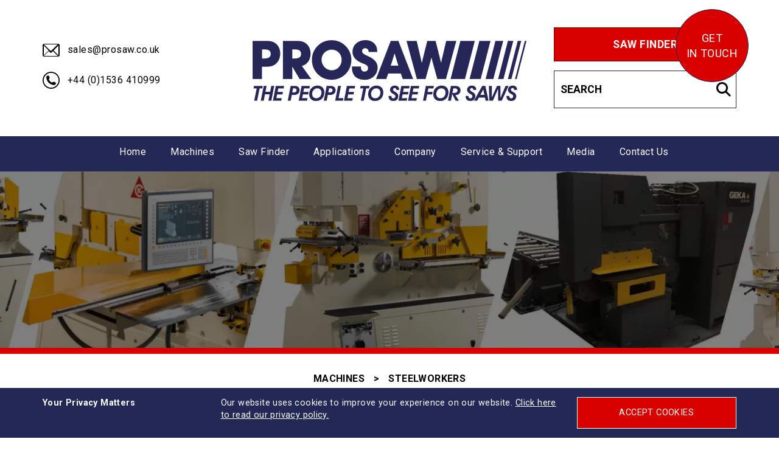

--- FILE ---
content_type: text/html; charset=UTF-8
request_url: https://www.prosaw.co.uk/machines/category/6/steelworkers
body_size: 16348
content:




<!DOCTYPE html>
<html lang="en">


<head>

    <meta charset="utf-8">
    <meta http-equiv="X-UA-Compatible" content="IE=edge">
    <meta name="viewport" content="width=device-width, initial-scale=1, maximum-scale=1, minimum-scale=1">
    <meta name="format-detection" content="telephone=no">
    <link rel="icon" href="favicon.ico" type="image/x-icon"/>

    <title>GEKA Steelworkers</title>

     <script async src="https://www.googletagmanager.com/gtag/js?id=G-7ZJXYC1S7E"></script>
        <script>
            window.dataLayer = window.dataLayer || [];
            function gtag() { dataLayer.push(arguments); }
            <!-- DENY CONSENT AND INIT -->
            gtag('consent', 'default', {
                'ad_user_data': 'denied',
                'ad_personalization': 'denied',
                'ad_storage': 'denied',
                'analytics_storage': 'denied',
                'wait_for_update': 500,
            });
            gtag('js', new Date());
            gtag('config', 'G-7ZJXYC1S7E');

            function update_consent() {
                gtag('consent', 'update', {
                    'ad_user_data': 'granted',
                    'ad_personalization': 'granted',
                    'ad_storage': 'granted',
                    'analytics_storage': 'granted'
                });

                var gtagScript = document.createElement('script');
                gtagScript.async = true;
                gtagScript.src = 'https://www.googletagmanager.com/gtag/js?id=G-7ZJXYC1S7E';

                var firstScript = document.getElementsByTagName('script')[0];
                firstScript.parentNode.insertBefore(gtagScript,firstScript);
            }
        </script>
    <base href="https://www.prosaw.co.uk/"/>
    <meta name="keywords" content="steelworkers machinery "/>
    <meta name="description" content="Prosaw supplies an extensive range of steelworkers machinery to suit your application. "/>

    <link href="https://fonts.googleapis.com/css?family=Raleway" rel="stylesheet">

    <style>/*!
 * Bootstrap v3.3.7 (http://getbootstrap.com)
 * Copyright 2011-2018 Twitter, Inc.
 * Licensed under MIT (https://github.com/twbs/bootstrap/blob/master/LICENSE)
 *//*!
 * Generated using the Bootstrap Customizer (<none>)
 * Config saved to config.json and <none>
 *//*!
 * Bootstrap v3.3.7 (http://getbootstrap.com)
 * Copyright 2011-2016 Twitter, Inc.
 * Licensed under MIT (https://github.com/twbs/bootstrap/blob/master/LICENSE)
 *//*! normalize.css v3.0.3 | MIT License | github.com/necolas/normalize.css */html{-ms-text-size-adjust:100%;-webkit-text-size-adjust:100%}body{margin:0}article,aside,details,figcaption,figure,footer,header,hgroup,main,menu,nav,section,summary{display:block}audio,canvas,progress,video{display:inline-block;vertical-align:baseline}audio:not([controls]){display:none;height:0}[hidden],template{display:none}a{background-color:transparent}a:active,a:hover{outline:0}abbr[title]{border-bottom:1px dotted}b,strong{font-weight:700}dfn{font-style:italic}h1{font-size:2em;margin:.67em 0}mark{background:#ff0;color:#000}small{font-size:80%}sub,sup{font-size:75%;line-height:0;position:relative;vertical-align:baseline}sup{top:-.5em}sub{bottom:-.25em}img{border:0}svg:not(:root){overflow:hidden}hr{-webkit-box-sizing:content-box;-moz-box-sizing:content-box;box-sizing:content-box;height:0}pre{overflow:auto}code,kbd,pre,samp{font-family:monospace,monospace;font-size:1em}button,input,optgroup,select,textarea{color:inherit;font:inherit;margin:0}button{overflow:visible}button,select{text-transform:none}button,html input[type=button],input[type=reset],input[type=submit]{-webkit-appearance:button;cursor:pointer}button[disabled],html input[disabled]{cursor:default}button::-moz-focus-inner,input::-moz-focus-inner{border:0;padding:0}input[type=checkbox],input[type=radio]{-webkit-box-sizing:border-box;-moz-box-sizing:border-box;box-sizing:border-box;padding:0}input[type=search]{-webkit-appearance:textfield}input[type=search]::-webkit-search-cancel-button,input[type=search]::-webkit-search-decoration{-webkit-appearance:none}textarea{overflow:auto}optgroup{font-weight:700}table{border-collapse:collapse;border-spacing:0}td,th{padding:0}*,:after,:before{-webkit-box-sizing:border-box;-moz-box-sizing:border-box;box-sizing:border-box}html{-webkit-tap-highlight-color:rgba(0,0,0,0)}body{font-family:"Helvetica Neue",Helvetica,Arial,sans-serif;line-height:1.42857143;color:#333;background-color:#fff}button,input,select,textarea{font-family:inherit;font-size:inherit;line-height:inherit}a{color:#337ab7;text-decoration:none}a:focus,a:hover{color:#23527c;text-decoration:underline}a:focus{outline:-webkit-focus-ring-color auto 5px;outline-offset:-2px}figure{margin:0}img{vertical-align:middle}.img-responsive{display:block;max-width:100%;height:auto}.img-rounded{border-radius:6px}.img-thumbnail{padding:4px;line-height:1.42857143;background-color:#fff;border:1px solid #ddd;border-radius:4px;-webkit-transition:all .2s ease-in-out;-o-transition:all .2s ease-in-out;transition:all .2s ease-in-out;display:inline-block;max-width:100%;height:auto}.img-circle{border-radius:50%}hr{margin-top:20px;margin-bottom:20px;border:0;border-top:1px solid #eee}.sr-only{position:absolute;width:1px;height:1px;margin:-1px;padding:0;overflow:hidden;clip:rect(0,0,0,0);border:0}.sr-only-focusable:active,.sr-only-focusable:focus{position:static;width:auto;height:auto;margin:0;overflow:visible;clip:auto}[role=button]{cursor:pointer}.container{width:100%}@media (min-width:768px){.container{max-width:750px}}@media (min-width:992px){.container{max-width:970px}}@media (min-width:1200px){.container{max-width:1170px}}.container-fluid{margin-right:auto;margin-left:auto;padding-left:15px;padding-right:15px}.row{margin-left:-15px;margin-right:-15px}.col-lg-1,.col-lg-10,.col-lg-11,.col-lg-12,.col-lg-2,.col-lg-3,.col-lg-4,.col-lg-5,.col-lg-6,.col-lg-7,.col-lg-8,.col-lg-9,.col-md-1,.col-md-10,.col-md-11,.col-md-12,.col-md-2,.col-md-3,.col-md-4,.col-md-5,.col-md-6,.col-md-7,.col-md-8,.col-md-9,.col-sm-1,.col-sm-10,.col-sm-11,.col-sm-12,.col-sm-2,.col-sm-3,.col-sm-4,.col-sm-5,.col-sm-6,.col-sm-7,.col-sm-8,.col-sm-9,.col-xs-1,.col-xs-10,.col-xs-11,.col-xs-12,.col-xs-2,.col-xs-3,.col-xs-4,.col-xs-5,.col-xs-6,.col-xs-7,.col-xs-8,.col-xs-9{position:relative;min-height:1px;padding-left:15px;padding-right:15px}.col-xs-1,.col-xs-10,.col-xs-11,.col-xs-12,.col-xs-2,.col-xs-3,.col-xs-4,.col-xs-5,.col-xs-6,.col-xs-7,.col-xs-8,.col-xs-9{float:left}.col-xs-12{width:100%}.col-xs-11{width:91.66666667%}.col-xs-10{width:83.33333333%}.col-xs-9{width:75%}.col-xs-8{width:66.66666667%}.col-xs-7{width:58.33333333%}.col-xs-6{width:50%}.col-xs-5{width:41.66666667%}.col-xs-4{width:33.33333333%}.col-xs-3{width:25%}.col-xs-2{width:16.66666667%}.col-xs-1{width:8.33333333%}.col-xs-pull-12{right:100%}.col-xs-pull-11{right:91.66666667%}.col-xs-pull-10{right:83.33333333%}.col-xs-pull-9{right:75%}.col-xs-pull-8{right:66.66666667%}.col-xs-pull-7{right:58.33333333%}.col-xs-pull-6{right:50%}.col-xs-pull-5{right:41.66666667%}.col-xs-pull-4{right:33.33333333%}.col-xs-pull-3{right:25%}.col-xs-pull-2{right:16.66666667%}.col-xs-pull-1{right:8.33333333%}.col-xs-pull-0{right:auto}.col-xs-push-12{left:100%}.col-xs-push-11{left:91.66666667%}.col-xs-push-10{left:83.33333333%}.col-xs-push-9{left:75%}.col-xs-push-8{left:66.66666667%}.col-xs-push-7{left:58.33333333%}.col-xs-push-6{left:50%}.col-xs-push-5{left:41.66666667%}.col-xs-push-4{left:33.33333333%}.col-xs-push-3{left:25%}.col-xs-push-2{left:16.66666667%}.col-xs-push-1{left:8.33333333%}.col-xs-push-0{left:auto}.col-xs-offset-12{margin-left:100%}.col-xs-offset-11{margin-left:91.66666667%}.col-xs-offset-10{margin-left:83.33333333%}.col-xs-offset-9{margin-left:75%}.col-xs-offset-8{margin-left:66.66666667%}.col-xs-offset-7{margin-left:58.33333333%}.col-xs-offset-6{margin-left:50%}.col-xs-offset-5{margin-left:41.66666667%}.col-xs-offset-4{margin-left:33.33333333%}.col-xs-offset-3{margin-left:25%}.col-xs-offset-2{margin-left:16.66666667%}.col-xs-offset-1{margin-left:8.33333333%}.col-xs-offset-0{margin-left:0}@media (min-width:768px){.col-sm-1,.col-sm-10,.col-sm-11,.col-sm-12,.col-sm-2,.col-sm-3,.col-sm-4,.col-sm-5,.col-sm-6,.col-sm-7,.col-sm-8,.col-sm-9{float:left}.col-sm-12{width:100%}.col-sm-11{width:91.66666667%}.col-sm-10{width:83.33333333%}.col-sm-9{width:75%}.col-sm-8{width:66.66666667%}.col-sm-7{width:58.33333333%}.col-sm-6{width:50%}.col-sm-5{width:41.66666667%}.col-sm-4{width:33.33333333%}.col-sm-3{width:25%}.col-sm-2{width:16.66666667%}.col-sm-1{width:8.33333333%}.col-sm-pull-12{right:100%}.col-sm-pull-11{right:91.66666667%}.col-sm-pull-10{right:83.33333333%}.col-sm-pull-9{right:75%}.col-sm-pull-8{right:66.66666667%}.col-sm-pull-7{right:58.33333333%}.col-sm-pull-6{right:50%}.col-sm-pull-5{right:41.66666667%}.col-sm-pull-4{right:33.33333333%}.col-sm-pull-3{right:25%}.col-sm-pull-2{right:16.66666667%}.col-sm-pull-1{right:8.33333333%}.col-sm-pull-0{right:auto}.col-sm-push-12{left:100%}.col-sm-push-11{left:91.66666667%}.col-sm-push-10{left:83.33333333%}.col-sm-push-9{left:75%}.col-sm-push-8{left:66.66666667%}.col-sm-push-7{left:58.33333333%}.col-sm-push-6{left:50%}.col-sm-push-5{left:41.66666667%}.col-sm-push-4{left:33.33333333%}.col-sm-push-3{left:25%}.col-sm-push-2{left:16.66666667%}.col-sm-push-1{left:8.33333333%}.col-sm-push-0{left:auto}.col-sm-offset-12{margin-left:100%}.col-sm-offset-11{margin-left:91.66666667%}.col-sm-offset-10{margin-left:83.33333333%}.col-sm-offset-9{margin-left:75%}.col-sm-offset-8{margin-left:66.66666667%}.col-sm-offset-7{margin-left:58.33333333%}.col-sm-offset-6{margin-left:50%}.col-sm-offset-5{margin-left:41.66666667%}.col-sm-offset-4{margin-left:33.33333333%}.col-sm-offset-3{margin-left:25%}.col-sm-offset-2{margin-left:16.66666667%}.col-sm-offset-1{margin-left:8.33333333%}.col-sm-offset-0{margin-left:0}}@media (min-width:992px){.col-md-1,.col-md-10,.col-md-11,.col-md-12,.col-md-2,.col-md-3,.col-md-4,.col-md-5,.col-md-6,.col-md-7,.col-md-8,.col-md-9{float:left}.col-md-12{width:100%}.col-md-11{width:91.66666667%}.col-md-10{width:83.33333333%}.col-md-9{width:75%}.col-md-8{width:66.66666667%}.col-md-7{width:58.33333333%}.col-md-6{width:50%}.col-md-5{width:41.66666667%}.col-md-4{width:33.33333333%}.col-md-3{width:25%}.col-md-2{width:16.66666667%}.col-md-1{width:8.33333333%}.col-md-pull-12{right:100%}.col-md-pull-11{right:91.66666667%}.col-md-pull-10{right:83.33333333%}.col-md-pull-9{right:75%}.col-md-pull-8{right:66.66666667%}.col-md-pull-7{right:58.33333333%}.col-md-pull-6{right:50%}.col-md-pull-5{right:41.66666667%}.col-md-pull-4{right:33.33333333%}.col-md-pull-3{right:25%}.col-md-pull-2{right:16.66666667%}.col-md-pull-1{right:8.33333333%}.col-md-pull-0{right:auto}.col-md-push-12{left:100%}.col-md-push-11{left:91.66666667%}.col-md-push-10{left:83.33333333%}.col-md-push-9{left:75%}.col-md-push-8{left:66.66666667%}.col-md-push-7{left:58.33333333%}.col-md-push-6{left:50%}.col-md-push-5{left:41.66666667%}.col-md-push-4{left:33.33333333%}.col-md-push-3{left:25%}.col-md-push-2{left:16.66666667%}.col-md-push-1{left:8.33333333%}.col-md-push-0{left:auto}.col-md-offset-12{margin-left:100%}.col-md-offset-11{margin-left:91.66666667%}.col-md-offset-10{margin-left:83.33333333%}.col-md-offset-9{margin-left:75%}.col-md-offset-8{margin-left:66.66666667%}.col-md-offset-7{margin-left:58.33333333%}.col-md-offset-6{margin-left:50%}.col-md-offset-5{margin-left:41.66666667%}.col-md-offset-4{margin-left:33.33333333%}.col-md-offset-3{margin-left:25%}.col-md-offset-2{margin-left:16.66666667%}.col-md-offset-1{margin-left:8.33333333%}.col-md-offset-0{margin-left:0}}@media (min-width:1200px){.col-lg-1,.col-lg-10,.col-lg-11,.col-lg-12,.col-lg-2,.col-lg-3,.col-lg-4,.col-lg-5,.col-lg-6,.col-lg-7,.col-lg-8,.col-lg-9{float:left}.col-lg-12{width:100%}.col-lg-11{width:91.66666667%}.col-lg-10{width:83.33333333%}.col-lg-9{width:75%}.col-lg-8{width:66.66666667%}.col-lg-7{width:58.33333333%}.col-lg-6{width:50%}.col-lg-5{width:41.66666667%}.col-lg-4{width:33.33333333%}.col-lg-3{width:25%}.col-lg-2{width:16.66666667%}.col-lg-1{width:8.33333333%}.col-lg-pull-12{right:100%}.col-lg-pull-11{right:91.66666667%}.col-lg-pull-10{right:83.33333333%}.col-lg-pull-9{right:75%}.col-lg-pull-8{right:66.66666667%}.col-lg-pull-7{right:58.33333333%}.col-lg-pull-6{right:50%}.col-lg-pull-5{right:41.66666667%}.col-lg-pull-4{right:33.33333333%}.col-lg-pull-3{right:25%}.col-lg-pull-2{right:16.66666667%}.col-lg-pull-1{right:8.33333333%}.col-lg-pull-0{right:auto}.col-lg-push-12{left:100%}.col-lg-push-11{left:91.66666667%}.col-lg-push-10{left:83.33333333%}.col-lg-push-9{left:75%}.col-lg-push-8{left:66.66666667%}.col-lg-push-7{left:58.33333333%}.col-lg-push-6{left:50%}.col-lg-push-5{left:41.66666667%}.col-lg-push-4{left:33.33333333%}.col-lg-push-3{left:25%}.col-lg-push-2{left:16.66666667%}.col-lg-push-1{left:8.33333333%}.col-lg-push-0{left:auto}.col-lg-offset-12{margin-left:100%}.col-lg-offset-11{margin-left:91.66666667%}.col-lg-offset-10{margin-left:83.33333333%}.col-lg-offset-9{margin-left:75%}.col-lg-offset-8{margin-left:66.66666667%}.col-lg-offset-7{margin-left:58.33333333%}.col-lg-offset-6{margin-left:50%}.col-lg-offset-5{margin-left:41.66666667%}.col-lg-offset-4{margin-left:33.33333333%}.col-lg-offset-3{margin-left:25%}.col-lg-offset-2{margin-left:16.66666667%}.col-lg-offset-1{margin-left:8.33333333%}.col-lg-offset-0{margin-left:0}}.clearfix:after,.clearfix:before,.container-fluid:after,.container-fluid:before,.container:after,.container:before,.row:after,.row:before{content:" ";display:table}.clearfix:after,.container-fluid:after,.container:after,.row:after{clear:both}.center-block{display:block;margin-left:auto;margin-right:auto}.pull-right{float:right!important}.pull-left{float:left!important}.hide{display:none!important}.show{display:block!important}.invisible{visibility:hidden}.text-hide{font:0/0 a;color:transparent;text-shadow:none;background-color:transparent;border:0}.hidden{display:none!important}.affix{position:fixed}fieldset{padding:0;margin:0;border:0}legend{display:block;width:100%;padding:0;margin-bottom:20px;font-size:21px;line-height:inherit;color:#333;border:0;border-bottom:1px solid #e5e5e5}label{display:inline-block;margin-bottom:5px;font-weight:700}input[type=search]{-webkit-box-sizing:border-box;-moz-box-sizing:border-box;box-sizing:border-box}input[type=checkbox],input[type=radio]{margin:4px 0 0;margin-top:1px \9;line-height:normal}input[type=file]{display:block}select[multiple],select[size]{height:auto}select optgroup{font-family:inherit;font-size:inherit;font-style:inherit}input[type=checkbox]:focus,input[type=radio]:focus,input[type=file]:focus{outline:#333 dotted thin;outline:-webkit-focus-ring-color auto 5px;outline-offset:-2px}input[type=number]::-webkit-inner-spin-button,input[type=number]::-webkit-outer-spin-button{height:auto}.form-control:-moz-placeholder{color:#999}.form-control::-moz-placeholder{color:#999}.form-control:-ms-input-placeholder{color:#999}.form-control::-webkit-input-placeholder{color:#999}.form-control{display:block;width:100%;height:34px;padding:6px 12px;font-size:14px;line-height:1.428571429;color:#555;vertical-align:middle;background-color:#fff;border:1px solid #ccc;border-radius:4px;-webkit-box-shadow:inset 0 1px 1px rgba(0,0,0,.075);box-shadow:inset 0 1px 1px rgba(0,0,0,.075);-webkit-transition:border-color ease-in-out .15s,box-shadow ease-in-out .15s;transition:border-color ease-in-out .15s,box-shadow ease-in-out .15s}.form-control:focus{border-color:#66afe9;outline:0;-webkit-box-shadow:inset 0 1px 1px rgba(0,0,0,.075),0 0 8px rgba(102,175,233,.6);box-shadow:inset 0 1px 1px rgba(0,0,0,.075),0 0 8px rgba(102,175,233,.6)}.form-control[disabled],.form-control[readonly],fieldset[disabled] .form-control{cursor:not-allowed;background-color:#eee}textarea.form-control{height:auto}.form-group{margin-bottom:15px}.checkbox,.radio{display:block;min-height:20px;padding-left:20px;margin-top:10px;margin-bottom:10px;vertical-align:middle}.checkbox label,.radio label{display:inline;margin-bottom:0;font-weight:400;cursor:pointer}.checkbox input[type=checkbox],.checkbox-inline input[type=checkbox],.radio input[type=radio],.radio-inline input[type=radio]{float:left;margin-left:-20px}.checkbox+.checkbox,.radio+.radio{margin-top:-5px}.checkbox-inline,.radio-inline{display:inline-block;padding-left:20px;margin-bottom:0;font-weight:400;vertical-align:middle;cursor:pointer}.checkbox-inline+.checkbox-inline,.radio-inline+.radio-inline{margin-top:0;margin-left:10px}.checkbox-inline[disabled],.checkbox[disabled],.radio-inline[disabled],.radio[disabled],fieldset[disabled] .checkbox,fieldset[disabled] .checkbox-inline,fieldset[disabled] .radio,fieldset[disabled] .radio-inline,fieldset[disabled] input[type=checkbox],fieldset[disabled] input[type=radio],input[type=checkbox][disabled],input[type=radio][disabled]{cursor:not-allowed}.input-sm{height:30px;padding:5px 10px;font-size:12px;line-height:1.5;border-radius:3px}select.input-sm{height:30px;line-height:30px}textarea.input-sm{height:auto}.input-lg{height:45px;padding:10px 16px;font-size:18px;line-height:1.33;border-radius:6px}select.input-lg{height:45px;line-height:45px}textarea.input-lg{height:auto}.has-warning .control-label,.has-warning .help-block{color:#c09853}.has-warning .form-control{border-color:#c09853;-webkit-box-shadow:inset 0 1px 1px rgba(0,0,0,.075);box-shadow:inset 0 1px 1px rgba(0,0,0,.075)}.has-warning .form-control:focus{border-color:#a47e3c;-webkit-box-shadow:inset 0 1px 1px rgba(0,0,0,.075),0 0 6px #dbc59e;box-shadow:inset 0 1px 1px rgba(0,0,0,.075),0 0 6px #dbc59e}.has-warning .input-group-addon{color:#c09853;background-color:#fcf8e3;border-color:#c09853}.has-error .control-label,.has-error .help-block{color:#b94a48}.has-error .form-control{border-color:#b94a48;-webkit-box-shadow:inset 0 1px 1px rgba(0,0,0,.075);box-shadow:inset 0 1px 1px rgba(0,0,0,.075)}.has-error .form-control:focus{border-color:#953b39;-webkit-box-shadow:inset 0 1px 1px rgba(0,0,0,.075),0 0 6px #d59392;box-shadow:inset 0 1px 1px rgba(0,0,0,.075),0 0 6px #d59392}.has-error .input-group-addon{color:#b94a48;background-color:#f2dede;border-color:#b94a48}.has-success .control-label,.has-success .help-block{color:#468847}.has-success .form-control{border-color:#468847;-webkit-box-shadow:inset 0 1px 1px rgba(0,0,0,.075);box-shadow:inset 0 1px 1px rgba(0,0,0,.075)}.has-success .form-control:focus{border-color:#356635;-webkit-box-shadow:inset 0 1px 1px rgba(0,0,0,.075),0 0 6px #7aba7b;box-shadow:inset 0 1px 1px rgba(0,0,0,.075),0 0 6px #7aba7b}.has-success .input-group-addon{color:#468847;background-color:#dff0d8;border-color:#468847}.form-control-static{padding-top:7px;margin-bottom:0}.help-block{display:block;margin-top:5px;margin-bottom:10px;color:#737373}@media (min-width:768px){.form-inline .form-group{display:inline-block;margin-bottom:0;vertical-align:middle}.form-inline .form-control{display:inline-block}.form-inline .checkbox,.form-inline .radio{display:inline-block;padding-left:0;margin-top:0;margin-bottom:0}.form-inline .checkbox input[type=checkbox],.form-inline .radio input[type=radio]{float:none;margin-left:0}}.form-horizontal .checkbox,.form-horizontal .checkbox-inline,.form-horizontal .control-label,.form-horizontal .radio,.form-horizontal .radio-inline{padding-top:7px;margin-top:0;margin-bottom:0}.form-horizontal .form-group{margin-right:-15px;margin-left:-15px}.form-horizontal .form-group:after,.form-horizontal .form-group:before{display:table;content:" "}.form-horizontal .form-group:after{clear:both}@media (min-width:768px){.form-horizontal .control-label{text-align:right}}::-webkit-input-placeholder{color:#000!important;opacity:1!important}::-moz-placeholder{color:#000!important;opacity:1!important}:-ms-input-placeholder{color:#000!important;opacity:1!important}:-moz-placeholder{color:#000!important;opacity:1!important}html{padding:0;margin:0;width:100%;height:100%;color:#000;font-family:Roboto,sans-serif;font-size:16px;letter-spacing:.025em}html body{font-family:Roboto,sans-serif;color:#000;line-height:1.4;font-size:1rem;padding:0;margin:0;width:100%;height:100%}html .h1,html .heading1,html h1{font-size:2.6rem;letter-spacing:.02em;line-height:1.3;color:#232856;text-transform:none!important;font-weight:700}html .h2,html .heading2,html h2{font-weight:700;text-transform:uppercase;color:#232856;font-size:1.3rem;line-height:1.3;margin-top:5rem;margin-bottom:3rem}html .h3,html .heading3,html h3{color:#232856;font-weight:700}html .h4,html .heading4,html h4{font-weight:700;color:#232856;font-size:.85rem}html p:last-child{margin-bottom:0}html hr{border-top:0;border-bottom:5px solid #d90000;display:block;margin:60px auto}html hr:last-child{margin-bottom:0}html h1:first-child,html h2:first-child,html h3:first-child,html h4:first-child,html h5:first-child,html hr:first-child,html p:first-child,html table:first-child,html ul:first-child{margin-top:0}html p a{color:#232856;text-decoration:underline}html table{font-size:.9rem;width:100%}html table td{height:50px;padding:6px 15px;border:1px solid #979797}html table td:first-child{font-weight:700;width:220px}html table+table{margin-top:2em}html .form-control,html button,html input,html select,html textarea{border:1px solid #979797;box-shadow:none!important;height:40px;width:100%;font-size:1rem;text-align:left;color:#000;border-radius:0;margin-bottom:28px;padding:10px;display:inline-block}html .form-control[type=checkbox],html button[type=checkbox],html input[type=checkbox],html select[type=checkbox],html textarea[type=checkbox]{height:auto}html .form-control:focus,html .form-control:hover,html button:focus,html button:hover,html input:focus,html input:hover,html select:focus,html select:hover,html textarea:focus,html textarea:hover{border:1px solid #000}html .form-control[type=radio],html button[type=radio],html input[type=radio],html select[type=radio],html textarea[type=radio]{width:auto;float:none;display:inline-block;margin:5px 10px 0 0;height:auto}html .form-control[type=submit],html button[type=submit],html input[type=submit],html select[type=submit],html textarea[type=submit]{display:block;text-transform:uppercase;color:#fff;height:65px;border:1px solid #d90000;margin:30px auto 0;padding:15px 45px;transition:.25s;width:auto;background-color:#d90000;font-size:1.1rem;font-weight:700;text-align:center}html .form-control[type=submit]:focus,html .form-control[type=submit]:hover,html button[type=submit]:focus,html button[type=submit]:hover,html input[type=submit]:focus,html input[type=submit]:hover,html select[type=submit]:focus,html select[type=submit]:hover,html textarea[type=submit]:focus,html textarea[type=submit]:hover{text-decoration:none;border:1px solid #232856;color:#fff;background-color:#232856;transition:.25s}html .form-control[type=submit]:last-child,html button[type=submit]:last-child,html input[type=submit]:last-child,html select[type=submit]:last-child,html textarea[type=submit]:last-child{margin-bottom:0}html textarea,html textarea.form-control{padding-top:10px;height:332px;max-height:400px;min-height:230px;width:100%;display:block}html a{text-decoration:none;color:inherit}html a:focus,html a:hover{text-decoration:none}html ol,html ul{margin:0 0 0 1em;padding:0}html p,html ul{margin-bottom:1.8rem}html a:focus,html a:hover{color:inherit}html div[class*=" col-sm-"],html div[class*=" col-md-"],html div[class^=col-sm-],html div[class^=col-md-]{position:static}html div[class*=" col-sm-"].abs,html div[class*=" col-md-"].abs,html div[class^=col-sm-].abs,html div[class^=col-md-].abs{position:absolute}@media (max-width:991px){html div[class*=" col-sm-"].abs,html div[class*=" col-md-"].abs,html div[class^=col-sm-].abs,html div[class^=col-md-].abs{position:relative}}html .abs{position:absolute;z-index:1}@media (max-width:991px){html .abs{position:relative}}@media (min-width:768px){html div[class*=" col-sm-"] p:last-child,html div[class*=" col-sm-"] ul:last-child,html div[class^=col-sm-] p:last-child,html div[class^=col-sm-] ul:last-child{margin-bottom:0}}@media (min-width:992px){html div[class*=" col-md-"] p:last-child,html div[class*=" col-md-"] ul:last-child,html div[class^=col-md-] p:last-child,html div[class^=col-md-] ul:last-child{margin-bottom:0}}@media (min-width:1199px){html div[class*=" col-lg-"] p:last-child,html div[class*=" col-lg-"] ul:last-child,html div[class^=col-lg-] p:last-child,html div[class^=col-lg-] ul:last-child{margin-bottom:0}}@media (max-width:991px){html .blank{display:none}html .indent-10,html .indent-20,html .indent-30{max-width:90%;margin:0 auto}}@media (max-width:767px){html .form-control,html button,html input,html select,html textarea{text-align:center}html .h1,html h1{font-size:1.8rem}html .indent-10,html .indent-20,html .indent-30{max-width:100%;margin:0 auto}}html .spec.type1 table td{width:15%}html .spec.type1 table td:first-child{width:220px}html li{margin:0;padding:0}html table{line-height:1.24}html img{max-width:100%}html label{font-size:.9rem;margin-bottom:1.25em}html input,html label,html select{color:#232856}html select{text-align:left;-webkit-appearance:none;-moz-appearance:none;background:url(/pages/img/select-arrow.png) 96% center no-repeat;border:2px solid #232856}html select:focus,html select:hover{border:2px solid #232856}html .elementForm form{margin-top:0}html .times{font-family:'Libre Baskerville',serif!important}html .select-wrapper{width:400px;max-width:100%;margin:0 auto;position:relative}html .select-wrapper:after{content:"";background-image:url(pages/img/drop-down-1.png);position:absolute;z-index:100;right:15px;top:50%;margin-top:-14px;width:22px;height:14px;background-size:cover;background-repeat:no-repeat;background-position:center}html .select-wrapper select{height:50px!important;border:1px solid #000;background:#000;color:#000;-webkit-appearance:none;-moz-appearance:none;text-indent:1px;text-overflow:''}html .select-wrapper select:focus,html .select-wrapper select:hover{border:1px solid #000}@media (max-width:1650px){html select{background-size:15px}}@media (min-width:991px){html h1:last-child,html h2:last-child,html h3:last-child,html li:last-child,html p:last-child{margin-bottom:0}html h1:first-child,html h2:first-child,html h3:first-child,html li:first-child,html p:first-child{margin-top:0}}@media (max-width:767px){html{text-align:center}html .form-control[type=submit],html button[type=submit],html input[type=submit],html select[type=submit],html textarea[type=submit]{width:100%}}@media (max-width:991px){html table td:first-child{min-width:0}}.indent-15{max-width:55%;margin-left:auto;margin-right:auto}.indent-30{max-width:40%;margin-left:auto;margin-right:auto}.indent-45{max-width:25%;margin-left:auto;margin-right:auto}@media (max-width:1199px){.indent-45{max-width:40%;margin-left:auto;margin-right:auto}}@media (max-width:991px){.indent-30,.indent-45{max-width:55%;margin-left:auto;margin-right:auto}}@media (max-width:768px){.indent-15,.indent-30,.indent-45{max-width:100%;margin-left:auto;margin-right:auto}}.container{position:relative;margin:0 auto;padding:0 15px}.container .container{padding:0}@media (min-width:1200px){.container{max-width:1170px}}@media (min-width:1350px){.container{max-width:1300px}}@media (min-width:1650px){.container{max-width:1500px}}.cover{width:100%;height:100%;position:absolute;top:0;left:0}.table{display:table;margin-bottom:0;width:100%;height:100%}.cell{width:100%;height:100%;vertical-align:middle;display:table-cell}header{letter-spacing:.5px;padding:45px 0}header .contact-wrapper,header .contact-wrapper .ico-wrapper{margin-top:25px}header .contact-wrapper .ico-wrapper:first-child{margin-top:0}header .cta+.cta,header .cta+.readmore,header .readmore+.cta,header .readmore+.readmore{margin-left:0}header .basket-wrapper{float:right;text-transform:uppercase;margin-top:48px}header .ico-wrapper{margin-bottom:15px}header .ico-wrapper:last-child{margin-bottom:0}header .cta-wrapper{max-width:300px;float:right}header .cta{font-weight:700;margin-top:15px;width:100%}header .cta:first-child{margin-top:0}header .desc,header .ico{padding-left:8px;display:inline-block;vertical-align:middle}header .desc:first-child,header .ico:first-child{padding-left:0}header .logo{margin-top:21px}header .logo img{display:block;margin:0 auto;max-height:120px}@media (max-width:991px){header{font-size:.9rem}header .contact-wrapper{margin-top:23px}header .logo{margin-top:0;margin-bottom:30px}}@media (max-width:767px){header{padding:45px 0 15px}header .logo{margin-top:0;margin-bottom:30px}header .logo img{max-height:55px}header .cta-wrapper{margin-top:30px;width:100%;max-width:none}header .contact-wrapper{text-align:center;margin-top:0}header .basket-wrapper{margin-top:1em;text-align:center;float:none}}.nav-wrapper{position:relative;z-index:100000;margin-top:0;letter-spacing:.5px;background-color:#232856;color:#fff}.nav-wrapper ul{padding:0;margin:0}.nav-wrapper li{padding:0;margin:0;position:relative;white-space:nowrap;list-style:none}.nav-wrapper a{display:block;padding:15px 37px;margin:0 -37px}.nav-wrapper a:focus:after,.nav-wrapper a:hover:after{display:block}.nav-wrapper a:after{display:none;content:"";position:absolute;bottom:0;height:5px;width:100%;left:0;background-color:#d90000}.nav-wrapper nav{text-align:center}.nav-wrapper nav>ul{display:inline-block;text-align:left;padding:0;margin:0 -47px -5px -37px}.nav-wrapper nav>ul li{padding:0 37px}.nav-wrapper nav>ul li:hover>ul{display:block}.nav-wrapper nav>ul>li{margin:0;float:left;list-style:none}.nav-wrapper nav>ul>li ul{z-index:10;background-color:#232856;color:#fff;position:absolute;display:none;top:0;left:100%}.nav-wrapper nav>ul>li>ul{top:100%;left:0}.nav-wrapper nav>ul>li>ul ul{margin-top:0}.nav-wrapper .arrow.on:after{background-image:url(../pages/img/menu-arrow-up.png)}.nav-wrapper .arrow:after{display:none;top:10px;position:absolute;right:5px;width:30px;height:30px;background-image:url(../pages/img/menu-arrow.png);background-repeat:no-repeat;background-position:center;padding:17px;background-size:15px;content:""}@media (max-width:1650px){.nav-wrapper .container{padding-left:15px;padding-right:15px}.nav-wrapper a{padding:15px 25px;margin:0 -25px}.nav-wrapper nav>ul{padding:0;margin:0 -15px 0 -25px}.nav-wrapper nav>ul>li:last-child{padding-right:0;margin-right:0}.nav-wrapper nav>ul>li:last-child a{margin-right:0;padding-right:0}.nav-wrapper nav>ul li{padding:0 25px}}@media (max-width:1350px){.nav-wrapper .container{padding-left:15px;padding-right:15px}.nav-wrapper a{padding:15px 20px;margin:0 -20px}.nav-wrapper nav>ul{padding:0;margin:0 -15px 0 -20px}.nav-wrapper nav>ul>li:last-child{padding-right:0;margin-right:0}.nav-wrapper nav>ul li{padding:0 20px}}@media (max-width:1200px){.nav-wrapper{font-size:.85rem}.nav-wrapper .container{padding-left:15px;padding-right:15px}.nav-wrapper a{padding:15px;margin:0 -15px}.nav-wrapper nav>ul{padding:0;margin:0 -15px}.nav-wrapper nav>ul>li:last-child{padding-right:0;margin-right:0}.nav-wrapper nav>ul li{padding:0 15px}}@media (min-width:992px){.nav-wrapper{display:block!important}}@media (max-width:991px){.nav-wrapper{display:none;font-size:1rem;margin-top:0}.nav-wrapper a{padding:15px;margin-right:0}.nav-wrapper ul{padding:0;margin:0;width:100%}.nav-wrapper li{text-align:center;padding:0;margin:0;width:100%}.nav-wrapper nav ul li{padding-left:0;padding-right:0}.nav-wrapper nav ul li ul{position:relative}.nav-wrapper nav ul li:hover>ul{display:none}.nav-wrapper nav>ul{margin:0;padding:0}.nav-wrapper nav>ul>li:last-child{margin:0;padding:0}.nav-wrapper nav>ul>li:last-child a{margin-left:0;margin-right:0;padding-left:0;padding-right:0}.nav-wrapper nav>ul>li ul{left:auto}.nav-wrapper .container{padding:0;max-width:none}.nav-wrapper .arrow:after{display:inline-block}}.hero-section{background-size:cover;background-position:center center;position:relative;background-color:#000;width:100%;color:#000;height:100vh}.hero-section.large{height:120vh}.hero-section.contrast{filter:contrast(1.5)}.hero-section.contrast:after{content:"";display:block;position:absolute;left:0;top:0;width:100%;height:100%;background-color:rgba(0,0,0,.2)}.hero-section img{max-width:385px}.hero-section .cover{z-index:10;text-align:center}@media (max-width:991px){.hero-section,.hero-section.large{height:650px}}@media (max-width:767px){.hero-section,.hero-section.large{height:450px}.hero-section img{max-width:250px}}#mapDiv{height:100vh!important}@media (max-height:991px){#mapDiv{height:50vh!important}}p .cta,p .readmore{margin-top:30px}.cta+.cta,.cta+.readmore,.readmore+.cta,.readmore+.readmore{margin-left:45px}@media (max-width:767px){.cta+.cta,.cta+.readmore,.readmore+.cta,.readmore+.readmore{margin-left:0}}.cta,.readmore{text-align:center;display:inline-block;font-weight:400;color:#fff;background-color:#d90000;margin:0 auto;padding:15px 90px;transition:.25s;width:auto;border:1px solid rgba(0,0,0,.5);text-transform:uppercase}.cta.size1,.readmore.size1{font-size:1.1rem;font-weight:700;padding-left:45px;padding-right:45px}.cta.readmore,.cta.size2,.readmore.readmore,.readmore.size2{font-size:1rem;font-weight:700;padding:20px 45px}.cta.size3,.readmore.size3{font-size:1.1rem;font-weight:700;padding:20px 60px}.cta:focus,.cta:hover,.readmore:focus,.readmore:hover{background-color:#232856;color:#fff}.cta.type1,.readmore.type1{background-color:#fff;color:#232856}.cta.type1:focus,.cta.type1:hover,.readmore.type1:focus,.readmore.type1:hover{background-color:#232856;color:#fff}@media (max-width:767px){.cta,.readmore{padding:15px 30px;width:100%;display:block}}#menuWrapper{position:fixed;top:0;left:100%;width:300px;z-index:2;min-height:100%;background-color:#000;color:#fff;-webkit-transition:all .75s ease-in-out;-moz-transition:all .75s ease-in-out;-ms-transition:all .75s ease-in-out;-o-transition:all .75s ease-in-out;transition:all .75s ease-in-out}#menuWrapper nav{padding:60px}#menuWrapper nav a{display:block;color:inherit}#menubtnwrapper{height:45px;width:45px;top:20px;display:none;right:20px;z-index:3}#menubtnwrapper #menubtn{width:25px;height:25px;position:relative;margin:8px auto;-webkit-transform:rotate(0deg);-moz-transform:rotate(0deg);-o-transform:rotate(0deg);transform:rotate(0deg);-webkit-transition:.5s ease-in-out;-moz-transition:.5s ease-in-out;-o-transition:.5s ease-in-out;transition:.5s ease-in-out;cursor:pointer}#menubtnwrapper #menubtn span{display:block;position:absolute;height:4px;width:100%;background:#1a1a1a;opacity:1;left:0;-webkit-transform:rotate(0deg);-moz-transform:rotate(0deg);-o-transform:rotate(0deg);transform:rotate(0deg);-webkit-transition:.25s ease-in-out;-moz-transition:.25s ease-in-out;-ms-transition:.25s ease-in-out;-o-transition:.25s ease-in-out;transition:.25s ease-in-out}#menubtnwrapper #menubtn span:nth-child(1){top:0;background:#000}#menubtnwrapper #menubtn span:nth-child(2),#menubtnwrapper #menubtn span:nth-child(3){top:10px;background:#000}#menubtnwrapper #menubtn span:nth-child(4){top:20px;background:#000}#menubtnwrapper #menubtn.open span{background:#1a1a1a}#menubtnwrapper #menubtn.open span:nth-child(1){top:10px;width:0;left:50%}#menubtnwrapper #menubtn.open span:nth-child(2){-webkit-transform:rotate(45deg);-moz-transform:rotate(45deg);-o-transform:rotate(45deg);transform:rotate(45deg)}#menubtnwrapper #menubtn.open span:nth-child(3){-webkit-transform:rotate(-45deg);-moz-transform:rotate(-45deg);-o-transform:rotate(-45deg);transform:rotate(-45deg)}#menubtnwrapper #menubtn.open span:nth-child(4){top:10px;width:0;left:50%}@media (max-width:991px){#menubtnwrapper{display:block;margin:30px auto 0}}.cookie-policy{font-size:.9rem;position:fixed;left:0;width:100%;padding:15px 0;z-index:1000000;bottom:0;background-color:#232856;color:#fff}.cookie-policy a{color:inherit}.cookie-policy .cta{margin-top:0;float:left;padding:15px;border:1px solid #fff;color:#fff;cursor:pointer;width:100%;text-align:center}.cookie-policy .cta:focus,.cookie-policy .cta:hover{background:#000}@media (max-width:1500px){.cookie-policy br{display:none}}#cookiepolicy{display:none}.hr-small hr{max-width:150px}.hr-wide hr{max-width:300px}.captchabox{display:block;width:280px;text-align:left;margin:5px auto 15px;padding:10px;font-size:.8rem}.captchabox img{margin-right:15px;float:left}.theme1{background-color:#232856;color:#fff}.theme2{background-color:#d90000;color:#fff}.theme4{padding-bottom:15px;border-bottom:10px solid #d90000}.theme4 .ico-section .text-wrapper{min-height:180px}@media (max-width:1650px){.theme4 .ico-section .text-wrapper{min-height:210px}}@media (max-width:991px){.theme4 .ico-section .text-wrapper{min-height:180px}}@media (max-width:767px){.theme4 .ico-section .text-wrapper{min-height:0}}.theme3{background:#efefef}.theme3 h2{margin-bottom:0!important}.theme4 h1,.theme4 h2,.theme4 h3{color:inherit}.theme5 ul{max-width:410px;display:block;margin-left:auto;margin-right:auto;text-align:left!important}.theme5 ul li{text-align:left!important}.theme1 .h1,.theme1 .h2,.theme1 .h3,.theme1 .heading1,.theme1 .heading2,.theme1 .heading3,.theme1 h1,.theme1 h2,.theme1 h3,.theme2 .h1,.theme2 .h2,.theme2 .h3,.theme2 .heading1,.theme2 .heading2,.theme2 .heading3,.theme2 h1,.theme2 h2,.theme2 h3{color:#fff}.blue-colour{color:#232856!important}.red-colour{color:#d90000!important}.grey-colour{color:#999!important}div.mce-edit-area{padding:15px!important}.builder body,.builder div.mce-edit-area{padding:5px!important}.builder .white-colour{color:#ccc!important}.white-colour{color:#fff!important}.black-colour{color:#000!important}.title-font{font-size:2.5rem}.big-font{font-size:1.2rem}.styled-font{font-size:1rem;font-weight:700}.pagebuilder .special-border{border:1px dashed #d90000!important}.pagebuilder .special-border:after{content:"Only shows on products page";position:absolute;top:0;transform:translateY(-100%);background-color:#232856;color:#fff;padding:5px 15px;font-size:12px}.pagebuilder .home-border{border:1px dashed #d90000!important}.pagebuilder .home-border:after{content:"Only shows on main page";position:absolute;top:0;transform:translateY(-100%);background-color:#232856;color:#fff;padding:5px 15px;font-size:12px}.cenetered ul,.ico-section.full ul{display:inline-block;max-width:350px}.cenetered ul li,.ico-section.full ul li{text-align:left!important}.search{border:1px solid #232856;float:left;display:block;width:100%;text-transform:uppercase;margin-top:15px;position:relative}.search.type1{float:none;display:block;margin:30px auto 0;max-width:600px}.search:after{content:"";display:block;clear:both}.search .inner-button{float:left}.search input{border:0;height:60px;margin:0;color:#232856;font-size:1.1rem;font-weight:700;text-transform:uppercase}.search input:focus,.search input:hover{border:0}.search .inner-button{width:15%;width:calc(40px);display:inline-block}.search .inner-button a{display:block;width:100%;height:60px;text-align:center;line-height:60px;font-size:24px}.search .inner-button a:before{font-size:24px}.search .inner-field{float:left;width:85%;width:calc(100% - 40px);text-align:center}.hero-graphic-section{background-position:center center;background-size:cover;padding:60px 0;font-size:0}.hero-graphic-section img{margin:0 auto;display:block}.hero-graphic-section h1,.hero-graphic-section h2,.hero-graphic-section h3{color:inherit}.hero-graphic-section .cover{padding:inherit;position:relative}.hero-graphic-section .image-wrapper,.hero-graphic-section .text-wrapper{font-size:2rem;margin-top:30px}.hero-graphic-section .image-wrapper:first-child,.hero-graphic-section .text-wrapper:first-child{margin-top:0}.hero-graphic-section.small{height:350px;padding:0}.hero-graphic-section.small .cover{position:absolute}.hero-graphic-section.medium{height:450px;padding:0}.hero-graphic-section.medium .cover{position:absolute}.hero-graphic-section.large{height:600px;padding:0}.hero-graphic-section.large .cover{position:absolute}.hero-graphic-section.full{height:100vh;padding:0}.hero-graphic-section.full .cover{position:absolute}@media (max-width:991px){.hero-graphic-section .image-wrapper,.hero-graphic-section .text-wrapper{font-size:1.4rem}.hero-graphic-section.small{height:450px}}@media (max-width:767px){.hero-graphic-section.full,.hero-graphic-section.large,.hero-graphic-section.medium,.hero-graphic-section.small{height:450px}}.section,section{padding-top:75px;margin-bottom:75px}.section.extrapadding,section.extrapadding{padding-bottom:75px}.section.extramargin,section.extramargin{margin-top:75px}.section.nomargin,section.nomargin{margin-bottom:0}.section.nopadding,section.nopadding{padding-top:0}@media (max-width:767px){.section,section{padding-top:60px!important;margin-bottom:60px!important}.section.extrapadding,section.extrapadding{padding-bottom:60px!important}.section.extramargin,section.extramargin{margin-top:60px!important}.section.nomargin,section.nomargin{margin-bottom:0!important}.section.nopadding,section.nopadding{padding-top:0!important}}.hero-graphic-section{border-bottom:10px solid #d90000;position:relative;text-align:left;color:#fff}.hero-graphic-section.fixed-height{height:300px}.hero-graphic-section.just-text .text-wrapper{text-align:center;width:100%}.hero-graphic-section .image-wrapper,.hero-graphic-section .text-wrapper{margin-top:0}.hero-graphic-section .text-wrapper{width:80%;display:inline-block;vertical-align:middle}.hero-graphic-section .image-wrapper{vertical-align:middle;width:20%;display:inline-block}.hero-graphic-section .inner{max-width:800px;max-width:70%;margin:0 auto}.hero-graphic-section .text-wrapper{padding-right:30px}@media (max-width:991px){.hero-graphic-section .image-wrapper,.hero-graphic-section .text-wrapper{text-align:center;width:100%;padding-right:0;margin-top:30px}.hero-graphic-section .image-wrapper:first-child,.hero-graphic-section .text-wrapper:first-child{margin-top:0}}@media (max-width:767px){.hero-graphic-section br{display:none}}.multiple{max-width:400px;display:block;margin:0 auto;font-size:0;letter-spacing:0;transform:translateX(12.5%)}.multiple.type1{max-width:600px}.multiple li{padding-left:1em;vertical-align:middle;list-style:disc;letter-spacing:.0025em;font-size:1rem;width:50%;display:inline-block}.multiple li:before{content:"•";display:inline-block;font-size:1.8rem;line-height:0;vertical-align:middle;margin-right:15px}@media (max-width:991px){.multiple.type1 li{width:100%}}@media (max-width:767px){.multiple{transform:translateX(0);width:auto;margin:0 auto;max-width:200px;display:block}.multiple li{text-align:left;width:100%}}.megamenu ul{margin-top:50px;min-width:240px}.megamenu ul+ul{min-width:240px;margin-top:0!important;display:block;width:100%!important}@media (max-width:1199px){.megamenu ul{margin-top:45px;min-width:240px}}@media (max-width:991px){.megamenu ul{margin-top:0}}.reduced-h2 h2{margin-bottom:15px}.breadcrumbs{padding-bottom:30px;padding-top:30px;border-bottom:1px solid #666;font-weight:700}.breadcrumbs ul{margin:0;padding:0;text-align:center!important}.breadcrumbs a{position:relative}.breadcrumbs a:focus:after,.breadcrumbs a:hover:after{content:"";position:absolute;bottom:-2px;height:2px;width:100%;left:0;background-color:#d90000}.breadcrumbs li{display:inline-block;list-style:none;margin-right:15px;text-transform:uppercase}.breadcrumbs li:after{display:inline-block;margin-left:15px;content:">"}.breadcrumbs li:last-child{margin-right:0}.breadcrumbs li:last-child:after{display:none}.get-in-touch{position:fixed;right:50px;top:15px;color:#fff;font-size:18px;text-transform:uppercase;width:120px;border:1px solid #232856;background-color:#d90000;border-radius:50%;height:120px;text-align:center;z-index:99900000;cursor:pointer;outline:0}.get-in-touch:focus,.get-in-touch:hover{background-color:#232856}.get-in-touch form{margin-top:15px;min-width:300px}.get-in-touch label{color:#fff;width:100%;display:block;text-align:left!important;margin:10px 0 5px}.get-in-touch .form-control[type=submit],.get-in-touch button[type=submit],.get-in-touch input[type=submit],.get-in-touch select[type=submit],.get-in-touch textarea[type=submit]{margin-top:0;height:45px;padding:5px 15px;width:100%;border:1px solid #fff}.get-in-touch .form-control[type=submit]:focus,.get-in-touch .form-control[type=submit]:hover,.get-in-touch button[type=submit]:focus,.get-in-touch button[type=submit]:hover,.get-in-touch input[type=submit]:focus,.get-in-touch input[type=submit]:hover,.get-in-touch select[type=submit]:focus,.get-in-touch select[type=submit]:hover,.get-in-touch textarea[type=submit]:focus,.get-in-touch textarea[type=submit]:hover{border:1px solid #fff;background-color:#000}.get-in-touch textarea.form-control{max-height:150px;height:100px;min-height:100px}.get-in-touch .help-block{display:none}.get-in-touch .form-control,.get-in-touch button,.get-in-touch input,.get-in-touch select,.get-in-touch textarea{margin-bottom:0}.get-in-touch .inner{position:absolute;width:100%;height:100%;display:flex;align-items:center;justify-content:center}.get-in-touch .form-wrapper{display:none;border:1px solid #fff;font-size:1.2rem;text-align:left;padding:15px;min-width:300px;position:absolute;right:-1px;top:-1px;background:#232856;border-top-right-radius:59px}.get-in-touch .close{position:absolute;right:25px;top:5px;font-size:2rem}@media (max-width:767px){.get-in-touch{right:15px;width:70px;height:70px;font-size:12px}.get-in-touch .form-wrapper{border-top-right-radius:30px;overflow-y:scroll;max-height:90vh}}.reduced-p p{margin-top:0;margin-bottom:.1em}.reduced-p p:last-child{margin-bottom:0}.reduced-p .cta.readmore,.reduced-p .readmore{margin-top:10px}.featured-p p:first-of-type{font-size:1.5em}#anniversary-template .cta.readmore,#anniversary-template .readmore{width:100%;text-decoration:none;padding:20px 30px;background:#232856}#anniversary-template .cta.readmore:focus,#anniversary-template .cta.readmore:hover,#anniversary-template .readmore:focus,#anniversary-template .readmore:hover{background:#d90000}#anniversary-template input[type=text]{min-height:50px}#anniversary-template button[type=submit],#anniversary-template input[type=submit]{min-height:50px;margin:0 30px;background:#232856;border:1px solid #232856}#anniversary-template button[type=submit]:focus,#anniversary-template button[type=submit]:hover,#anniversary-template input[type=submit]:focus,#anniversary-template input[type=submit]:hover{background:#d90000}#anniversary-template .captchabox{margin:0 30px 30px}#anniversary-template [class*=col-]{padding-left:30px;padding-right:30px}#anniversary-template .row{margin:0 -30px}@media (max-width:1200px){#anniversary-template [class*=col-]{padding-left:15px;padding-right:15px}#anniversary-template .row{margin:0 -15px}}.box-shadow{box-shadow:0 .5rem 1rem rgba(0,0,0,.15)!important;min-height:250px;padding:30px}.checkbox-wrapper{display:flex;align-items:end;margin-bottom:30px!important}.checkbox-wrapper label{display:flex;margin-right:15px}.checkbox-wrapper input{width:15px;margin-right:15px}
 
 
 .cateogry{
     
     display:flex;
     flex-wrap:wrap;
 }</style>    
    
    <script type="text/javascript" src="https://www.groupcreative365.com/js/806567.js" ></script>
    <noscript><img src="https://www.groupcreative365.com/806567.png" style="display:none;" /></noscript>


    <script src="pages/js/jquery.js"></script>

    

    <script>(function (n, t, i, r) {
            var u, f;
            n[i] = n[i] || {}, n[i].initial = {
                accountCode: "YEOMA11123",
                host: "YEOMA11123.pcapredict.com"
            }, n[i].on = n[i].on || function () {
                (n[i].onq = n[i].onq || []).push(arguments)
            }, u = t.createElement("script"), u.async = !0, u.src = r, f = t.getElementsByTagName("script")[0], f.parentNode.insertBefore(u, f)
        })(window, document, "pca", "//YEOMA11123.pcapredict.com/js/sensor.js")</script>

</head>

<body>




<div class="cookie-policy" id="cookiepolicy" style="">
    <div class="container type1">
        <div class="row">
            <div class="col-sm-3">
                <p>
                    <b>
                        Your Privacy Matters
                    </b>
                </p>
            </div>
            <div class="col-sm-6">
                <p>
                    Our website uses cookies to improve your experience on our website.<br>
                    <a href="privacy-policy">Click here to read our privacy policy.</a>
                </p>
            </div>
            <div class="col-sm-3">
                <a onclick="setCookie()" class="cta">
                    Accept Cookies
                </a>
            </div>
        </div>
    </div>
</div>
<div class="get-in-touch" tabindex="0">
    <div class="inner">
        Get <br/> in touch
    </div>
    <div class="form-wrapper">

        Get in touch
        <div class="close">&times;</div>

        <form class="form-vertical attributeForm"
              action="https://www.prosaw.co.uk/pages/webformsubmit.php" data-parsley-validate
              enctype="multipart/form-data" method="post">
            <div class="pw-form">

                
                

                <div class="row">
                    <div class="pw-form-content">
                        <fieldset>
                            <div class="col-sm-12">
                                <input type="hidden" name="atvtblnam"
                                       value="FORM"/>
                            
                                <input type="hidden" name="atr_id"
                                       value="10"/>
                                <input type="hidden" name="page" value="https://www.prosaw.co.uk/machines"/>
                                <input type="hidden" name="httpChk" value="http://"/>
                                <input type="hidden" name="ema_to"
                                       value=""/>
                                <input type="hidden" name="fwdurl"
                                       value=""/>
                                <input type="hidden" name="alturl"
                                       value=""/>
                                <div class="row">
                                                                        <div class="col-sm-12">
                                                                                    <div class="control-group form-group">
                                                <div class="controls">
                                                    <label>Name</label>
                                                    <input type="text" name="fld[]"
                                                           placeholder="Name"
                                                           class="form-control fldval"
                                                           id="Fld-63"                                                            data-validation-required-message="Please enter your name.">
                                                    <p class="help-block"></p>
                                                </div>
                                            </div>
                                                                                        <input type="hidden" name="fldnum[]" class="fldnum"
                                                   value="63"/>
                                            <input type="hidden" name="lbl[]" class="fldlbl"
                                                   value="Name"/>
                                                                                        <div class="control-group form-group">
                                                <div class="controls">
                                                    <label>Company Name</label>
                                                    <input type="text" name="fld[]"
                                                           placeholder="Company Name"
                                                           class="form-control fldval"
                                                           id="Fld-67"                                                            data-validation-required-message="Please enter your name.">
                                                    <p class="help-block"></p>
                                                </div>
                                            </div>
                                                                                        <input type="hidden" name="fldnum[]" class="fldnum"
                                                   value="67"/>
                                            <input type="hidden" name="lbl[]" class="fldlbl"
                                                   value="Company Name"/>
                                                                                        <div class="control-group form-group">
                                                <div class="controls">
                                                    <label>Address</label>
                                                    <input type="text" name="fld[]"
                                                           placeholder="Address"
                                                           class="form-control fldval"
                                                           id="Fld-70"                                                            data-validation-required-message="Please enter your name.">
                                                    <p class="help-block"></p>
                                                </div>
                                            </div>
                                                                                        <input type="hidden" name="fldnum[]" class="fldnum"
                                                   value="70"/>
                                            <input type="hidden" name="lbl[]" class="fldlbl"
                                                   value="Address"/>
                                                                                        <div class="control-group form-group">
                                                <div class="controls">
                                                    <label>Post Code</label>
                                                    <input type="text" name="fld[]"
                                                           placeholder="Post Code"
                                                           class="form-control fldval"
                                                           id="Fld-87"                                                            data-validation-required-message="Please enter your name.">
                                                    <p class="help-block"></p>
                                                </div>
                                            </div>
                                                                                        <input type="hidden" name="fldnum[]" class="fldnum"
                                                   value="87"/>
                                            <input type="hidden" name="lbl[]" class="fldlbl"
                                                   value="Post Code"/>
                                                                                        <div class="control-group form-group">
                                                <div class="controls">
                                                    <label>Email</label>
                                                    <input type="text" name="fld[]"
                                                           placeholder="Email"
                                                           class="form-control fldval"
                                                           id="Fld-64"                                                            data-validation-required-message="Please enter your name.">
                                                    <p class="help-block"></p>
                                                </div>
                                            </div>
                                                                                        <input type="hidden" name="fldnum[]" class="fldnum"
                                                   value="64"/>
                                            <input type="hidden" name="lbl[]" class="fldlbl"
                                                   value="Email"/>
                                                                                        <div class="control-group form-group">
                                                <div class="controls">
                                                    <label>Telephone Number</label>
                                                    <input type="text" name="fld[]"
                                                           placeholder="Telephone Number"
                                                           class="form-control fldval"
                                                           id="Fld-66"                                                            data-validation-required-message="Please enter your name.">
                                                    <p class="help-block"></p>
                                                </div>
                                            </div>
                                                                                        <input type="hidden" name="fldnum[]" class="fldnum"
                                                   value="66"/>
                                            <input type="hidden" name="lbl[]" class="fldlbl"
                                                   value="Telephone Number"/>
                                                                                        <div class="control-group form-group">
                                                <div class="controls">
                                                     <label class="control-label">Message</label>                                                    <textarea name="fld[]"
                                                              id="FldNum-65"
                                                              placeholder="Message" rows="10"
                                                              cols="100"
                                                              class="form-control fldval "
                                                              id="message" required
                                                              data-validation-required-message="Please enter your message"
                                                              maxlength="999" style="resize:none"></textarea>
                                                </div>
                                            </div>
                                                                                        <input type="hidden" name="fldnum[]" class="fldnum"
                                                   value="65"/>
                                            <input type="hidden" name="lbl[]" class="fldlbl"
                                                   value="Message"/>
                                                                                    </div>
                                        
                                    </div>
                                    <div class="row">
                                        <div class="col-sm-12">

                                            
                                                                                            <input type="hidden"
                                                       name="g-recaptcha-response"
                                                       id="g-recaptcha-response">
                                                <div class="captchabox">
                                                    <img src="https://www.gstatic.com/recaptcha/api2/logo_48.png"
                                                         alt="">
                                                    <div class="rc-anchor-invisible-text">
                                                        <span>protected by <strong>reCAPTCHA</strong></span>
                                                        <div class="rc-anchor-pt"><a
                                                                    href="https://www.google.com/intl/en/policies/privacy/"
                                                                    target="_blank">Privacy</a><span
                                                                    aria-hidden="true"
                                                                    role="presentation"> - </span><a
                                                                    href="https://www.google.com/intl/en/policies/terms/"
                                                                    target="_blank">Terms</a>
                                                        </div>
                                                    </div>
                                                </div>
                                                
                                            <input type="hidden" value="Create Attribute Set" name="formSubmit"
                                                   id="atvsetSubmit"/>
                                        </div>
                                    </div>
                                    <div class="row">
                                        <div class="col-sm-12">
                                            <div class="form-actions">
                                                <button type="submit"
                                                        class="btn btn-primary">Submit                                                </button>
                                            </div>
                                        </div>
                                    </div>
                                </div>
                        </fieldset>
                    </div>
                </div>
            </div>
        </form>
    </div>




</div>

<header class="">
    <div class="container">
        <div class="row">
            <div class="col-sm-4 col-lg-6  col-xs-12 abs col-sm-offset-4 col-lg-offset-3">
                <div class="logo">
                    <a href="https://www.prosaw.co.uk/">
                        <img src="pages/img/prosaw.png" alt="Prosaw Logo">
                    </a>
                </div>
            </div>
            <div class="col-sm-6 col-xs-12 pull-left ">
                <div class="contact-wrapper">
                    <div class="ico-wrapper">
                        <a href="mailto:sales@prosaw.co.uk">
                            <span class="ico">
                                <img src="pages/img/email.png" alt="">
                            </span>
                            <span class="desc">
                                sales@prosaw.co.uk
                            </span>
                        </a>
                    </div>
                    <div class="ico-wrapper">
                        <a href="tel:+441536410999">
                            <span class="ico">
                                <img src="pages/img/phone.png" alt="">
                            </span>
                            <span class="desc">
                                   +44 (0)1536 410999
                            </span>
                        </a>
                    </div>
                </div>
            </div>
            <div class="col-sm-6 col-xs-12 pull-right">
                <div class="cta-wrapper">
                    <a href="saw-finder">
                        <div class="cta size1"> Saw Finder</div>
                    </a>
                    <div class="search">
                        <form id="header-submit" action="search" method="get">
                            <div class="inner-field">
                                <input name="keyword" placeholder="Search" type="text" />
                            </div>
                            <div class="inner-button">
                                <a href="#" class="search-button fa fa-search"></a>
                            </div>
                        </form>
                    </div>
                </div>
            </div>

            <div class="col-xs-12">
                <div id="menubtnwrapper">
                    <div id="menubtn">
                        <span></span>
                        <span></span>
                        <span></span>
                        <span></span>
                    </div>
                </div>
            </div>
        </div>
    </div>
</header>
<div class="nav-wrapper">
    <div class="container">
        <nav>
            <ul><li class="sub-parent" ><a href="https://www.prosaw.co.uk/" class="" >Home</a></li><li class="sub-parent" style="display: none;"><a href="special-offers" class="" >Special Offers</a></li><li class="sub-parent megamenu" ><a href="machines" class=" active " >Machines</a><ul class="megamenu"" ><li><a href="machines/category/4/industrial-bandsaws">Industrial Bandsaws <i></i></a><ul><li><a href="machines/category/16/manual">Manual</a></li><li><a href="machines/category/17/semi-automatic">Semi Automatic</a></li><li><a href="machines/category/18/automatic">Automatic</a></li><li><a href="machines/category/39/vertical-bandsaws">Vertical Bandsaws</a></li></ul></li><li><a href="machines/category/5/industrial-circular-saws">Industrial Circular Saws <i></i></a><ul><li><a href="machines/category/19/manual">Manual</a></li><li><a href="machines/category/20/semi-automatic">Semi Automatic</a></li><li><a href="machines/category/21/automatic">Automatic</a></li><li><a href="machines/category/30/abrasive-saws">Abrasive Saws</a></li></ul></li><li><a href="machines/category/6/steelworkers">Steelworkers <i></i></a><ul><li><a href="machines/category/22/universal-steelworkers">Universal Steelworkers</a></li><li><a href="machines/category/23/punching-machines">Punching Machines</a></li><li><a href="machines/category/24/cnc-automation">CNC Automation</a></li></ul></li><li><a href="machines/category/7/metal-forming">Metal Forming <i></i></a><ul><li><a href="machines/category/25/section-rolls">Section Rolls</a></li><li><a href="machines/category/26/plate-rolls">Plate Rolls</a></li><li><a href="machines/category/27/drilling-and-cutting">Drilling & Cutting</a></li><li><a href="machines/category/28/plasma">Plasma</a></li><li><a href="machines/category/29/tube-bending">Tube Bending</a></li></ul></li><li><a href="machines/category/8/water-jet-cutting">Water Jet Cutting <i></i></a></li><li><a href="machines/category/15/machining-centres">Machining Centres <i></i></a></li><li><a href="machines/category/9/materials-handling">Materials Handling <i></i></a></li><li><a href="machines/category/10/aluminium-machinery">Aluminium Machinery <i></i></a></li><li><a href="machines/category/11/used-machines">Used Machines <i></i></a><ul><li><a href="machines/category/31/industrial-bandsaws">Industrial Bandsaws</a></li><li><a href="machines/category/32/industrial-circular-saws">Industrial Circular Saws</a></li><li><a href="machines/category/33/steelworkers">Steelworkers</a></li><li><a href="machines/category/34/metal-forming">Metal Forming</a></li></ul></li><li><a href="machines/category/13/ex-demo-machines">Ex-demo Machines <i></i></a></li></ul><ul class="nav-child"><li class="sub-parent" ><a href="manufacturers" class="" >Manufacturers</a><ul class="nav-child"><li class="sub-parent" ><a href="akyapak" class="" >Akyapak</a></li><li class="sub-parent" ><a href="bomar" class="" >Bomar</a></li><li class="sub-parent" style="display: none;"><a href="bonetti" class="" >Bonetti</a></li><li class="sub-parent" style="display: none;"><a href="exactcut" class="" >ExactCut</a></li><li class="sub-parent" ><a href="fuho" class="" >FUHO</a></li><li class="sub-parent" ><a href="geka" class="" >GEKA</a></li><li class="sub-parent" ><a href="gentiger" class="" >Gentiger</a></li><li class="sub-parent" ><a href="hydmech" class="" >Hydmech</a></li><li class="sub-parent" style="display: none;"><a href="hydmech" class="" >HydMech</a></li><li class="sub-parent" ><a href="ileri-teknik" class="" >Ileri Teknik</a></li><li class="sub-parent" style="display: none;"><a href="karmetal" class="" >Karmetal</a></li><li class="sub-parent" ><a href="mega" class="" >Mega</a></li><li class="sub-parent" style="display: none;"><a href="metlsaw" class="" >Metlsaw</a></li><li class="sub-parent" style="display: none;"><a href="omp" class="" >OMP</a></li><li class="sub-parent" style="display: none;"><a href="prosaw" class="" >Prosaw</a></li><li class="sub-parent" ><a href="tci" class="" >TCI</a></li><li class="sub-parent" style="display: none;"><a href="temelsan" class="" >Temelsan</a></li><li class="sub-parent" ><a href="waytrain" class="" >Waytrain</a></li><li class="sub-parent" style="display: none;"><a href="tyro" class="" >Tyro</a></li><li class="sub-parent" ><a href="yilmaz" class="" >Yilmaz</a></li></ul></li></ul></li><li class="sub-parent" ><a href="saw-finder" class="" >Saw Finder</a></li><li class="sub-parent" ><a href="#" class="" >Applications</a><ul class="nav-child"><li class="sub-parent" ><a href="aluminiumpvc" class="" >Aluminium/PVC</a></li><li class="sub-parent" ><a href="fabrication-world" class="" >Fabrication World</a></li><li class="sub-parent" ><a href="nickel-alloy" class="" >Nickel Alloy</a></li><li class="sub-parent" ><a href="precision-engineering" class="" >Precision Engineering</a></li><li class="sub-parent" ><a href="special-applications" class="" >Special Applications</a></li><li class="sub-parent" ><a href="stockholders" class="" >Stockholders</a></li><li class="sub-parent" ><a href="structural-steel" class="" >Structural Steel</a></li></ul></li><li class="sub-parent" ><a href="#" class="" >Company</a><ul class="nav-child"><li class="sub-parent" ><a href="about-us" class="" >About Us</a></li><li class="sub-parent" style="display: none;"><a href="meet-the-team" class="" >Meet the Team</a></li><li class="sub-parent" ><a href="news" class="" >News</a></li><li class="sub-parent" ><a href="sawing-times" class="" >Sawing Times</a></li><li class="sub-parent" ><a href="events" class="" >Events</a></li><li class="sub-parent" ><a href="accreditations" class="" >Accreditations</a></li><li class="sub-parent" style="display: none;"><a href="exhibitions" class="" >Exhibitions</a></li></ul></li><li class="sub-parent" ><a href="#" class="" >Service & Support</a><ul class="nav-child"><li class="sub-parent" ><a href="#" class="" >Blades</a><ul class="nav-child"><li class="sub-parent" ><a href="bandsaws-blades" class="" >Bandsaws</a></li><li class="sub-parent" ><a href="circular-saws-shss-4-tct" class="" >Circular Saws</a></li></ul></li><li class="sub-parent" ><a href="overview" class="" >Overview</a></li><li class="sub-parent" ><a href="testing-evaluation" class="" >Testing & Evaluation</a></li><li class="sub-parent" ><a href="machine-commissioning" class="" >Machine Commissioning</a></li><li class="sub-parent" ><a href="training-services" class="" >Training Services</a></li><li class="sub-parent" ><a href="#" class="" >After Sales Servicing</a><ul class="nav-child"><li class="sub-parent" ><a href="after-sales-servicing" class="" >Machine Servicing</a></li><li class="sub-parent" ><a href="kettering-support" class="" >Kettering Support</a></li><li class="sub-parent" ><a href="prosaw-cutting-chart" class="" >Prosaw Cutting Chart</a></li><li class="sub-parent" ><a href="user-manual-request" class="" >User Manual Request</a></li></ul></li><li class="sub-parent" ><a href="#" class="" >Spares & Accessories</a><ul class="nav-child"><li class="sub-parent" ><a href="sawing-machines" class="" >Sawing Machines</a></li><li class="sub-parent" ><a href="steelworkers" class="" >Steelworkers</a></li><li class="sub-parent" ><a href="saw-blades" class="" >Saw Blades</a></li></ul></li><li class="sub-parent" style="display: none;"><a href="servicing" class="" >Servicing</a></li><li class="sub-parent" ><a href="safety-data-sheets-oils-fluids" class="" >Safety Data Sheets - Oils & Fluids</a></li></ul></li><li class="sub-parent" ><a href="#" class="" >Media</a><ul class="nav-child"><li class="sub-parent" ><a href="videos" class="" >Videos</a></li><li class="sub-parent" ><a href="social-media" class="" >Social Media</a></li><li class="sub-parent" ><a href="blog" class="" >Blog</a></li><li class="sub-parent" ><a href="customer-stories" class="" >Customer Stories</a></li></ul></li><li class="sub-parent" ><a href="contact" class="" >Contact Us</a></li></ul>        </nav>
    </div>
</div>




    
    <div class="section nopadding nomargin ">
        <div class="hero-graphic-section image-switch fixed-height   just-text" data-main="https://www.prosaw.co.uk/uploads/images/1920-300/p1fal72udp1d776m2f761gnl1onp4.jpg"
             data-mob="https://www.prosaw.co.uk/uploads/images/830-415/p1f9gpg9bussl1ulh1am6l4sdah4.jpg" data-diff="100">

                    </div>
    </div>


    <div class="section nopadding nomargin"><div class="breadcrumbs"><ul><li><a href='machines'>Machines</a></li><li>Steelworkers</li></ul></div></div>

    <div class="section nomargin ">
        <div class="container">
                            <div class="section nopadding ">
                    <div class="container">
                        <div class="indent-20">
                            <div class="row">
                                <div class="col-sm-12">
                                    <h1 class="product-title h2">
                                        STEEL WORKING MACHINERY                                    </h1>
                                    <div class="centre">

                                        <p>GEKA offer the complete range of Steel Working Machines, from stand alone punching machines and universal steelworkers, through to fully automated CNC lines for high volume production</p>                                    </div>
                                </div>
                            </div>
                        </div>
                    </div>
                </div>
                

        </div>


    </div>

    
<div class="section nomargin nopadding">
    <div class="container">
        <div id="productCatalogueWrapper" class="products-area">
            <div class="masonry-wrapper"><ul class="masonry-grid">                <li class="inner-grid col-xs-12 col-sm-4">
                    <a href="machines/category/22/universal-steelworkers">
                                                <span class="cover  cover-image" style="background-image:url('https://www.prosaw.co.uk/uploads/images/1000-1000/p1f9e0g06k19pa1aal1asv1mu3kvo5.jpg')">

                        </span>
                        <span class="cover">
                            <span class="table">
                                <span class="cell">
                                    Universal Steelworkers                                </span>
                            </span>
                        </span>
                                                    <span class="listing-wrapper">
    <!--                            <span class="arrow-wrapper">-->
    <!---->
    <!--                            </span>-->
    <!--                            <span class="products-listing">-->
    <!--                                <ul>-->
    <!--                                     -->    <!--                                </ul>-->
    <!--                            </span>-->
                            </span>
                                                </a>
                </li>
                                <li class="inner-grid col-xs-12 col-sm-4">
                    <a href="machines/category/23/punching-machines">
                                                <span class="cover  cover-image" style="background-image:url('https://www.prosaw.co.uk/uploads/images/1000-1000/p1f5iovjgur6572v1umc7bsa814.jpg')">

                        </span>
                        <span class="cover">
                            <span class="table">
                                <span class="cell">
                                    Punching Machines                                </span>
                            </span>
                        </span>
                                                    <span class="listing-wrapper">
    <!--                            <span class="arrow-wrapper">-->
    <!---->
    <!--                            </span>-->
    <!--                            <span class="products-listing">-->
    <!--                                <ul>-->
    <!--                                     -->    <!--                                </ul>-->
    <!--                            </span>-->
                            </span>
                                                </a>
                </li>
                                <li class="inner-grid col-xs-12 col-sm-4">
                    <a href="machines/category/24/cnc-automation">
                                                <span class="cover  cover-image" style="background-image:url('https://www.prosaw.co.uk/uploads/images/1000-1000/p1f99kn0i424f13ai1vc88a11ejq4.jpg')">

                        </span>
                        <span class="cover">
                            <span class="table">
                                <span class="cell">
                                    CNC Automation                                </span>
                            </span>
                        </span>
                                                    <span class="listing-wrapper">
    <!--                            <span class="arrow-wrapper">-->
    <!---->
    <!--                            </span>-->
    <!--                            <span class="products-listing">-->
    <!--                                <ul>-->
    <!--                                     -->    <!--                                </ul>-->
    <!--                            </span>-->
                            </span>
                                                </a>
                </li>
                </ul></div>        </div>
    </div>

</div>



<div class="pageElement" id="full-outer-11">
    </div>
<footer>


    <div class="accreditations">
        <ul><li><a href="https://smasltd.com/about-us/" target="_blank"><img loading="lazy" src="uploads/images/300/p1i3v60au3ts542qv0s1hs68ot4.jpg" alt="Logo.jpg" /></a></li><li><a href="https://www.buywithconfidence.gov.uk/" target="_blank"><img loading="lazy" src="uploads/images/300/p1dvp1n554p3l1ff1fgr18ghbg68.jpg" alt="Buy With Confidence Accredited " /></a></li><li><img loading="lazy" src="uploads/images/300/p1dvp1n5541aob1uke1f9joe61hho4.jpg" alt="ASCB Accredited " /></li><li><a href="https://www.mta.org.uk/" target="_blank"><img loading="lazy" src="uploads/images/300/p1e8bos63v1bua1v7ehbg1sr91act4.png" alt="MTA Accredited " /></a></li><li><a href="https://ketteringtownfc.com/" target="_blank"><img loading="lazy" src="uploads/images/300/p1i5tb07jfrhp1osq1l2f78dpur4.png" alt="KTFC Logo.png" /></a></li>
        </ul>    </div>
    <div class="container">
        <div class="text-wrapper">
                    </div>
        <div class="socials">
            <ul><li><a href="https://www.facebook.com/prosawlimited" target="_blank"><img loading="lazy" src="uploads/images/300/p1e5d4i7401t1s1esj1e4k1rp217jb6.png" alt="prosaw-facebook.png" /></a></li><li><a href="https://www.linkedin.com/company/2889635/" target="_blank"><img loading="lazy" src="uploads/images/300/p1e5d4i73v1rsdc4513mbnim1ks4.png" alt="prosaw-linked-in.png" /></a></li><li><a href="https://www.youtube.com/channel/UC70vOQbrjCqcljL2g0RblKQ" target="_blank"><img loading="lazy" src="uploads/images/300/p1e3ut8ces99r1bjelb31fq11o304.png" alt="youtube.png" /></a></li><li><a href="https://twitter.com/ProsawLimited" target="_blank"><img loading="lazy" src="uploads/images/300/p1hhf3d7q67kr1mbp194gl8e1uvt5.png" alt="logo-black.png" /></a></li></ul><ul><li><a href="https://www.instagram.com/prosawlimited/" target="_blank"><img loading="lazy" src="uploads/images/300/instagram-logo-8869.png" alt="instagram logo 8869" /></a></li></ul>        </div>
           <script type="text/javascript" src="//widget.trustpilot.com/bootstrap/v5/tp.widget.bootstrap.min.js" async></script>
        <div class="text-wrapper">
            <p>
            <div class='trustpilot-widget' data-locale='en-GB' data-template-id='56278e9abfbbba0bdcd568bc' data-businessunit-id='5a4942d9b894c907dcc0a8fd' data-style-height='52px' data-style-width='100%'>
                <a href='https://uk.trustpilot.com/review/www.prosaw.co.uk' target='_blank' rel='noopener'>Trustpilot</a>
            </div></p>
<p>&copy;2026 Prosaw Limited | Company Registration No: 01115014</p>
<p><a href="privacy-policy">Privacy Policy</a> | Website Design by <a href="https://www.seventy9.co.uk" target="_blank">Seventy9</a></p>        </div>

    </div>
</footer>

<script src="/pages/js/jquery.js"></script><script type="text/javascript">/* First CSS File */
    var giftofspeed = document.createElement('link');
    giftofspeed.rel = 'stylesheet';
    giftofspeed.href = 'https://fonts.googleapis.com/css?family=Open+Sans:300|Quicksand|Anton';
    giftofspeed.type = 'text/css';
    var godefer = document.getElementsByTagName('link')[0];
    godefer.parentNode.insertBefore(giftofspeed, godefer);
</script>
<!--<link rel="stylesheet" type="text/css" href="pages/css/bootstrap.css">-->

<link rel="stylesheet" type="text/css" href="/pages/css/style.css?v=2.6">
<script src="/pages/js/parsley.min.js"></script>
<script src="/pages/js/scripts-cms.js?v=2.6" defer></script>
<script src="/pages/js/bootstrap.min.js"></script>
<!--PRODUCTS-->
<link rel="stylesheet" type="text/css" href="/pages/css/products.css?v=2.6">
<!--GALLERY-->
<link rel="stylesheet" type="text/css" href="/pages/css/magnific-popup.css">
<script src="/pages/js/jquery.magnific-popup.min.js"></script>
<script src="/pages/js/gallery-cms.js?v=2.6" defer></script>
<!--FLEXSLIDER-->
<link rel="stylesheet" type="text/css" href="/pages/css/flexslider.css?v=2.6">
<script src="/pages/js/jquery.flexslider.js" defer></script>
<script src="/pages/js/flexslider-cms.js?v=2.6" defer></script>
<script src="/pages/js/masonry.js?v=2.6" defer></script>
<script src="/pages/standard/js/standard.js?v=2.6" defer></script>
<script src="/pages/js/custom.js?v=2.6" defer></script>
<link rel="stylesheet" href="https://cdnjs.cloudflare.com/ajax/libs/font-awesome/6.5.1/css/all.min.css">
<link rel="stylesheet" type="text/css" href="/pages/css/slinky.min.css?v=2.6">
<script src="/pages/js/slinky.min.js" defer></script>
<div id="fb-root"></div>
<script async defer crossorigin="anonymous" src="https://connect.facebook.net/en_GB/sdk.js#xfbml=1&version=v11.0" nonce="Y6xHU1ip"></script>

<!--<script async defer crossorigin="anonymous" src="https://connect.facebook.net/en_GB/sdk.js#xfbml=1&version=v7.0" nonce="Uzi46sDQ"></script>-->

<!--MAPS-->
<script type="text/javascript">

    var giftofspeed = document.createElement('script');
    giftofspeed.src = 'https://maps.googleapis.com/maps/api/js?key=AIzaSyC36oRHRU2COINS002mdpZmk_sp4ASAR2I';
    giftofspeed.type = 'text/javascript';
    giftofspeed.async = true;

    giftofspeed.onload = function () {

        var giftofspeed = document.createElement('script');
        giftofspeed.src = '/pages/js/infobox.js';
        giftofspeed.type = 'text/javascript';
        giftofspeed.async = true;

        document.getElementsByTagName('head')[0].appendChild(giftofspeed);

        var giftofspeed = document.createElement('script');
        giftofspeed.src = '/pages/js/cms-maps.js';
        giftofspeed.type = 'text/javascript';
        giftofspeed.async = true;

        document.getElementsByTagName('head')[0].appendChild(giftofspeed);

        var giftofspeed = document.createElement('script');
        giftofspeed.src = '/pages/js/cms-locationmap.js';
        giftofspeed.type = 'text/javascript';
        giftofspeed.async = true;

        document.getElementsByTagName('head')[0].appendChild(giftofspeed);

    };

    document.getElementsByTagName('head')[0].appendChild(giftofspeed);

</script>
<script src="/pages/js/js.cookie.js"></script>
<script>
    document.addEventListener("DOMContentLoaded", function() {
        if (Cookies.get('cookieaccept') === undefined) {
            document.getElementById('cookiepolicy').style.display = 'block';
        } else {
            document.getElementById('cookiepolicy').style.display = 'none';
            update_consent();

        }
    })
    function setCookie() {
        Cookies.set('cookieaccept', '1');
        document.getElementById('cookiepolicy').style.display = 'none';
        update_consent();
    }
</script>



<script>
    do_once = 0;
    $(function(){
        $('input,textarea,select').on('blur',function(){
            if(do_once == 0){
                do_once = 1;
                var giftofspeed = document.createElement('script');
                giftofspeed.src = 'https://www.google.com/recaptcha/api.js?render=6Lfm1MUaAAAAAIjraZeeQHIPCktFToX5TT2oRA2q';
                giftofspeed.type = 'text/javascript';
                giftofspeed.async = true;
                document.getElementsByTagName('head')[0].appendChild(giftofspeed);
                timespeed = 100;
            }else{
                timespeed = 10;
            }
            //ADJUST CALL STACK
            setTimeout(function(){
                grecaptcha.ready(function () {
                    grecaptcha.execute(
                        '6Lfm1MUaAAAAAIjraZeeQHIPCktFToX5TT2oRA2q',
                        {
                            action: 'homepage'
                        }
                    ).then(function (token) {
                        $('input[name="g-recaptcha-response"]').val(token);
                    });
                });
            },timespeed)
        })
    })
</script>





<script src="/pages/js/jquery.slimscroll.min.js" defer></script>
<script src="/pages/js/script.js?v=2.6" defer></script> 
<link rel="stylesheet" href="pages/css/magnific-popup.css"/>
<script src="pages/js/jquery.magnific-popup.min.js"></script>
</body>
</html>





--- FILE ---
content_type: text/css
request_url: https://www.prosaw.co.uk/pages/css/style.css?v=2.6
body_size: 8841
content:
@import url('https://fonts.googleapis.com/css?family=Roboto:400,700&display=swap');
.transition-input {
  display: none;
}
.indent-input {
  display: none;
}
.theming-input {
  display: none;
}
.cms-spacing {
  display: none;
}
.neg-input {
  display: none;
}
.indent-10 {
  max-width: 90%;
  margin-left: auto;
  margin-right: auto;
}
.indent-20 {
  max-width: 80%;
  margin-left: auto;
  margin-right: auto;
}
.indent-30 {
  max-width: 70%;
  margin-left: auto;
  margin-right: auto;
}
.cover {
  position: absolute;
  top: 0;
  left: 0;
  width: 100%;
  height: 100%;
}
.table {
  width: 100%;
  height: 100%;
  margin: 0;
  padding: 0;
}
.cell {
  width: 100%;
  height: 100%;
  margin: 0;
  padding: 0;
  vertical-align: middle;
}
.gallery-icons {
  letter-spacing: 0;
  text-align: center;
  font-size: 0;
  padding: 0;
  overflow: hidden;
}
.gallery-icons li {
  width: 20%;
  display: inline-block;
  list-style: none;
  vertical-align: middle;
  margin-left: 0;
  margin-right: 0;
  margin-top: 60px;
  padding: 0 15px;
}
.gallery-icons img {
  max-width: 100%;
  max-height: 100px;
}
@media (max-width: 767px) {
  .gallery-icons ul {
    margin: 0;
  }
  .gallery-icons li {
    width: 50%;
  }
}
@media (max-width: 467px) {
  .gallery-icons ul {
    margin: 0;
  }
  .gallery-icons li {
    width: 100%;
  }
}
.youtube-section {
  width: 100%;
  height: 800px;
}
.youtube-section.auto {
  height: auto;
}
.youtube-section iframe {
  width: 100%;
  height: 100%;
}
.youtube-section .inner-indent-10,
.youtube-section .inner-indent-20,
.youtube-section .inner-indent-30,
.youtube-section .inner-indent-50 {
  height: inherit;
}
.youtube-section .inner-indent-10 {
  max-width: 90%;
  margin: 0 auto;
  height: 720px;
}
.youtube-section .inner-indent-15 {
  max-width: 85%;
  margin: 0 auto;
  height: 680px;
}
.youtube-section .indent-30 {
  height: 560px;
}
.youtube-section .indent-20 {
  height: 640px;
}
.youtube-section .indent-10 {
  height: 720px;
}
.youtube-section .inner-indent-20 {
  max-width: 80%;
  margin: 0 auto;
  height: 640px;
}
.youtube-section .inner-indent-30 {
  max-width: 70%;
  margin: 0 auto;
  height: 560px;
}
.youtube-section .inner-indent-50 {
  max-width: 50%;
  margin: 0 auto;
  height: 400px;
}
@media (max-width: 1199px) {
  .youtube-section {
    height: 600px;
  }
  .youtube-section .inner-indent-10 {
    height: 540px;
  }
  .youtube-section .inner-indent-15 {
    height: 510px;
  }
  .youtube-section .inner-indent-20 {
    height: 480px;
  }
  .youtube-section .inner-indent-30 {
    height: 420px;
  }
  .youtube-section .inner-indent-50 {
    max-width: 70%;
    height: 420px;
  }
}
@media (max-width: 991px) {
  .youtube-section {
    width: 100%;
    height: 450px;
  }
  .youtube-section.auto {
    height: auto;
  }
  .youtube-section .inner-indent-15,
  .youtube-section inner-indent-20 {
    max-width: 90%;
    height: 405px;
  }
  .youtube-section .inner-indent-30,
  .youtube-section .inner-indent-50 {
    max-width: 80%;
    height: 360px;
  }
}
@media (max-width: 767px) {
  .youtube-section {
    width: 100%;
    height: 350px;
  }
  .youtube-section.auto {
    height: auto;
  }
  .youtube-section .inner-indent-10,
  .youtube-section .inner-indent-15,
  .youtube-section inner-indent-20 {
    max-width: 90%;
    height: 315px;
  }
  .youtube-section .inner-indent-30,
  .youtube-section .inner-indent-50 {
    max-width: 80%;
    height: 280px;
  }
}
@media (max-width: 467px) {
  .youtube-section .inner-indent-10,
  .youtube-section .inner-indent-15,
  .youtube-section .inner-indent-20,
  .youtube-section .inner-indent-30,
  .youtube-section .inner-indent-50 {
    max-width: 100%;
    height: 250px;
  }
}
.ico-section {
  text-align: center;
}
.ico-section h1,
.ico-section h2,
.ico-section h3 {
  margin-bottom: 0;
}
.ico-section.extra-height .title-wrapper {
  min-height: 55px;
}
.ico-section.extra-height .text-wrapper {
  min-height: 100px;
}
.ico-section.huge-height .title-wrapper {
  min-height: 75px;
}
.ico-section.huge-height .text-wrapper {
  min-height: 130px;
}
.ico-section.fifth-containment:after {
  content: "";
  display: block;
  clear: both;
}
@media (min-width: 768px) {
  .ico-section.fifth-containment {
    display: flex;
    align-items: center;
  }
  .ico-section.fifth-containment .image-wrapper {
    width: 20%;
    float: left;
    padding-right: 15px;
  }
  .ico-section.fifth-containment .text-wrapper,
  .ico-section.fifth-containment .link-wrapper,
  .ico-section.fifth-containment .title-wrapper {
    margin-top: 0;
    text-align: left;
    float: right;
    width: 80%;
  }
}
.ico-section.item-inline {
  padding: 30px 0 0;
}
.ico-section.item-inline .image-wrapper,
.ico-section.item-inline .text-wrapper,
.ico-section.item-inline .link-wrapper,
.ico-section.item-inline .title-wrapper {
  display: inline-block;
  padding: 0 15px;
  width: auto;
  height: auto;
  vertical-align: middle;
  min-height: 0;
  margin: 0;
  margin-bottom: 30px;
}
.ico-section.adjusted .title-wrapper {
  position: relative;
  height: 80px;
  width: 100%;
  text-align: center;
}
.ico-section.adjusted .title-wrapper h1,
.ico-section.adjusted .title-wrapper h2,
.ico-section.adjusted .title-wrapper h3 {
  width: 100%;
  position: absolute;
  top: 50%;
  transform: translateY(-50%);
}
.ico-section.adjusted .text-wrapper {
  margin-top: 15px;
}
.ico-section img {
  max-height: 80px;
}
.ico-section.full img {
  max-height: none;
  width: 100%;
}
.ico-section .title-wrapper {
  font-size: 1.2rem;
  font-weight: bold;
}
.ico-section .image-wrapper,
.ico-section .text-wrapper,
.ico-section .link-wrapper,
.ico-section .title-wrapper {
  display: block;
  margin-top: 30px;
}
.ico-section .image-wrapper:first-child,
.ico-section .text-wrapper:first-child,
.ico-section .link-wrapper:first-child,
.ico-section .title-wrapper:first-child {
  margin-top: 0;
}
@media (max-width: 767px) {
  .ico-section.huge-height .title-wrapper,
  .ico-section.extra-height .title-wrapper {
    min-height: 0px;
  }
  .ico-section.huge-height .text-wrapper,
  .ico-section.extra-height .text-wrapper {
    min-height: 0px;
  }
}
.hero-graphic-section {
  background-position: center center;
  background-size: cover;
  padding: 60px 0;
  font-size: 0;
  text-align: center;
  color: #fff;
}
.hero-graphic-section img {
  margin: 0 auto;
  display: block;
}
.hero-graphic-section h1,
.hero-graphic-section h2,
.hero-graphic-section h3 {
  color: inherit;
}
.hero-graphic-section .cover {
  padding: inherit;
  position: relative;
}
.hero-graphic-section .text-wrapper,
.hero-graphic-section .image-wrapper {
  font-size: 2rem;
  margin-top: 30px;
}
.hero-graphic-section .text-wrapper:first-child,
.hero-graphic-section .image-wrapper:first-child {
  margin-top: 0;
}
.hero-graphic-section.small {
  height: 350px;
  padding: 0;
}
.hero-graphic-section.small .cover {
  position: absolute;
}
.hero-graphic-section.medium {
  height: 450px;
  padding: 0;
}
.hero-graphic-section.medium .cover {
  position: absolute;
}
.hero-graphic-section.large {
  height: 600px;
  padding: 0;
}
.hero-graphic-section.large .cover {
  position: absolute;
}
.hero-graphic-section.full {
  height: 100vh;
  padding: 0;
}
.hero-graphic-section.full .cover {
  position: absolute;
}
@media (max-width: 991px) {
  .hero-graphic-section .text-wrapper,
  .hero-graphic-section .image-wrapper {
    font-size: 1.4rem;
  }
  .hero-graphic-section.small {
    height: 450px;
  }
}
@media (max-width: 767px) {
  .hero-graphic-section.small,
  .hero-graphic-section.medium,
  .hero-graphic-section.large,
  .hero-graphic-section.full {
    height: 450px;
  }
}
.just-image.rounded img {
  border-radius: 50%;
}
.just-image.full img {
  width: 100%;
}
.testimonials .text-wrapper:after,
.testimonials .text-wrapper:before {
  content: "";
  position: absolute;
  display: block;
  width: 120px;
  height: 88px;
  transform: translateY(10%) translateX(-110%);
  background-size: contain;
  background-repeat: no-repeat;
  background-position: center;
  left: 0;
  top: 0;
}
.testimonials .text-wrapper:after {
  transform: translateY(-50%) translateX(110%);
  left: auto;
  top: auto;
  bottom: 0;
  right: 0;
}
.testimonials .inner-wrapper {
  padding: 60px 0 0;
  position: relative;
  text-align: center;
  max-width: 50%;
  display: block;
  margin: 0 auto;
}
.testimonials .text-wrapper,
.testimonials .title-wrapper {
  margin-top: 15px;
}
.testimonials .text-wrapper:first-child,
.testimonials .title-wrapper:first-child {
  margin-top: 0;
}
@media (max-width: 991px) {
  .testimonials .inner-wrapper {
    max-width: 75%;
  }
}
@media (max-width: 767px) {
  .testimonials .inner-wrapper {
    max-width: 100%;
  }
}
html form.elementForm .inputContainer label {
  margin-top: 10px;
  margin-bottom: 5px;
  display: block;
}
html form.elementForm .inputContainer input,
html form.elementForm .inputContainer textarea,
html form.elementForm .inputContainer select,
html form.elementForm .inputContainer button {
  border: 0 !important;
  background: none !important;
}
html form.elementForm .inputContainer > input,
html form.elementForm .inputContainer > textarea,
html form.elementForm .inputContainer select,
html form.elementForm .inputContainer > button {
  background: none !important;
  font-size: 14px !important;
  padding: 10px 5px !important;
  margin: 0 !important;
  text-transform: none !important;
  height: auto !important;
  text-align: left !important;
}
html form.elementForm .buttonSet {
  margin-top: 15px !important;
}
html form.elementForm .buttonSet input[type="submit"] {
  text-transform: capitalize !important;
  font-size: 14px !important;
  padding: 20px 15px !important;
  margin: 0 !important;
  height: auto !important;
}
.elementOptions {
  font-size: 16px;
}
.section,
section {
  padding-top: 60px;
  margin-bottom: 60px;
}
.section.extrapadding,
section.extrapadding {
  padding-bottom: 60px;
}
.section.extramargin,
section.extramargin {
  margin-top: 60px;
}
.section.nomargin,
section.nomargin {
  margin-bottom: 0;
}
.section.nopadding,
section.nopadding {
  padding-top: 0;
}
.section.tiny,
section.tiny {
  padding-top: 15px;
  margin-bottom: 15px;
}
.section.tiny.extrapadding,
section.tiny.extrapadding {
  padding-bottom: 15px;
}
.section.tiny.extramargin,
section.tiny.extramargin {
  margin-top: 15px;
}
.section.tiny.nomargin,
section.tiny.nomargin {
  margin-bottom: 0;
}
.section.tiny.nopadding,
section.tiny.nopadding {
  padding-top: 0;
}
.section.small,
section.small {
  padding-top: 30px;
  margin-bottom: 30px;
}
.section.small.extrapadding,
section.small.extrapadding {
  padding-bottom: 30px;
}
.section.small.extramargin,
section.small.extramargin {
  margin-top: 30px;
}
.section.small.nomargin,
section.small.nomargin {
  margin-bottom: 0;
}
.section.small.nopadding,
section.small.nopadding {
  padding-top: 0;
}
.section.small-medium,
section.small-medium {
  padding-top: 45px;
  margin-bottom: 45px;
}
.section.small-medium.extrapadding,
section.small-medium.extrapadding {
  padding-bottom: 45px;
}
.section.small-medium.extramargin,
section.small-medium.extramargin {
  margin-top: 45px;
}
.section.small-medium.nomargin,
section.small-medium.nomargin {
  margin-bottom: 0;
}
.section.small-medium.nopadding,
section.small-medium.nopadding {
  padding-top: 0;
}
.section.medium,
section.medium {
  padding-top: 60px;
  margin-bottom: 60px;
}
.section.medium.extrapadding,
section.medium.extrapadding {
  padding-bottom: 60px;
}
.section.medium.extramargin,
section.medium.extramargin {
  margin-top: 60px;
}
.section.medium.nomargin,
section.medium.nomargin {
  margin-bottom: 0;
}
.section.medium.nopadding,
section.medium.nopadding {
  padding-top: 0;
}
.section.medium-large,
section.medium-large {
  padding-top: 75px;
  margin-bottom: 75px;
}
.section.medium-large.extrapadding,
section.medium-large.extrapadding {
  padding-bottom: 75px;
}
.section.medium-large.extramargin,
section.medium-large.extramargin {
  margin-top: 75px;
}
.section.medium-large.nomargin,
section.medium-large.nomargin {
  margin-bottom: 0;
}
.section.medium-large.nopadding,
section.medium-large.nopadding {
  padding-top: 0;
}
.section.large,
section.large {
  padding-top: 90px;
  margin-bottom: 90px;
}
.section.large.extrapadding,
section.large.extrapadding {
  padding-bottom: 90px;
}
.section.large.extramargin,
section.large.extramargin {
  margin-top: 90px;
}
.section.large.nomargin,
section.large.nomargin {
  margin-bottom: 0;
}
.section.large.nopadding,
section.large.nopadding {
  padding-top: 0;
}
.section.extra-large,
section.extra-large {
  padding-top: 120px;
  margin-bottom: 120px;
}
.section.extra-large.extrapadding,
section.extra-large.extrapadding {
  padding-bottom: 120px;
}
.section.extra-large.extramargin,
section.extra-large.extramargin {
  margin-top: 120px;
}
.section.extra-large.nomargin,
section.extra-large.nomargin {
  margin-bottom: 0;
}
.section.extra-large.nopadding,
section.extra-large.nopadding {
  padding-top: 0;
}
@media (max-width: 991px) {
  .section.extra-large,
  section.extra-large,
  .section.large,
  section.large {
    padding-top: 60px;
    margin-bottom: 60px;
  }
  .section.extra-large.extrapadding,
  section.extra-large.extrapadding,
  .section.large.extrapadding,
  section.large.extrapadding {
    padding-bottom: 60px;
  }
  .section.extra-large.extramargin,
  section.extra-large.extramargin,
  .section.large.extramargin,
  section.large.extramargin {
    margin-top: 60px;
  }
  .section.extra-large.nomargin,
  section.extra-large.nomargin,
  .section.large.nomargin,
  section.large.nomargin {
    margin-bottom: 0;
  }
  .section.extra-large.nopadding,
  section.extra-large.nopadding,
  .section.large.nopadding,
  section.large.nopadding {
    padding-top: 0;
  }
}
@media (max-width: 767px) {
  .section.extra-large,
  section.extra-large,
  .section.large,
  section.large,
  .section.medium,
  section.medium,
  .section.small-medium,
  section.small-medium,
  .section.medium-large,
  section.medium-large {
    padding-top: 30px;
    margin-bottom: 30px;
  }
  .section.extra-large.extrapadding,
  section.extra-large.extrapadding,
  .section.large.extrapadding,
  section.large.extrapadding,
  .section.medium.extrapadding,
  section.medium.extrapadding,
  .section.small-medium.extrapadding,
  section.small-medium.extrapadding,
  .section.medium-large.extrapadding,
  section.medium-large.extrapadding {
    padding-bottom: 30px;
  }
  .section.extra-large.extramargin,
  section.extra-large.extramargin,
  .section.large.extramargin,
  section.large.extramargin,
  .section.medium.extramargin,
  section.medium.extramargin,
  .section.small-medium.extramargin,
  section.small-medium.extramargin,
  .section.medium-large.extramargin,
  section.medium-large.extramargin {
    margin-top: 30px;
  }
  .section.extra-large.nomargin,
  section.extra-large.nomargin,
  .section.large.nomargin,
  section.large.nomargin,
  .section.medium.nomargin,
  section.medium.nomargin,
  .section.small-medium.nomargin,
  section.small-medium.nomargin,
  .section.medium-large.nomargin,
  section.medium-large.nomargin {
    margin-bottom: 0;
  }
  .section.extra-large.nopadding,
  section.extra-large.nopadding,
  .section.large.nopadding,
  section.large.nopadding,
  .section.medium.nopadding,
  section.medium.nopadding,
  .section.small-medium.nopadding,
  section.small-medium.nopadding,
  .section.medium-large.nopadding,
  section.medium-large.nopadding {
    padding-top: 0;
  }
}
.form-wrapper .parsley-errors-list {
  font-size: 0.8rem;
  list-style: none;
  padding: 0;
  margin: -1.7em 0 0;
}
.form-wrapper .control-group {
  position: relative;
}
.form-wrapper .pw-form-header {
  margin-bottom: 60px;
  text-align: center;
}
.form-wrapper .required-star {
  font-size: 18px;
}
.form-wrapper .required-star:after {
  content: "*";
  position: absolute;
  left: -13px;
  top: 13px;
  color: #000;
}
@media (max-width: 767px) {
  .form-wrapper:after {
    left: -9px;
    top: -7px;
  }
}
.pagination {
  margin-bottom: 60px;
}
.pagination ul {
  display: inline-block;
  list-style: none;
  margin: 0;
  padding: 0;
}
.pagination ul li {
  text-transform: capitalize;
  display: inline-block;
  cursor: pointer;
  position: relative;
  font-weight: 700;
  padding: 10px 15px 10px 15px;
  border: 1px solid #000;
  margin: 0 5px;
}
.socialshare {
  text-align: center;
  border-top: 1px solid rgba(0, 0, 0, 0.5);
  border-bottom: 1px solid rgba(0, 0, 0, 0.5);
  padding: 30px 0;
  margin-top: 120px;
  margin-bottom: 60px;
}
.socialshare p {
  display: inline-block;
  margin-bottom: 0;
}
.socialshare ul {
  margin-left: 60px;
  margin-bottom: 0;
  display: inline-block;
}
.socialshare ul li {
  margin-bottom: 0;
  display: inline-block;
  list-style: none;
  margin-left: 45px;
  padding-left: 0;
}
.socialshare ul li:last-child {
  margin-right: 0;
}
.socialshare ul li:first-child {
  margin-left: 0;
}
@media (max-width: 767px) {
  .socialshare ul {
    margin: 0;
    margin-top: 30px;
    width: 100%;
  }
  .socialshare ul li {
    margin-left: 15px;
    margin-right: 15px;
  }
}
.clear {
  display: block;
  clear: both;
  font-size: 0.1px;
  width: 100%;
}
.floated-right {
  display: block;
  float: right !important;
  width: 46% !important;
  margin-left: 4% !important;
  width: calc(50% - 15px) !important;
  margin-left: calc(0) !important;
  margin-bottom: 15px;
}
@media (max-width: 767px) {
  .floated-right {
    margin-bottom: 0px;
    float: none !important;
    width: 100% !important;
    margin-left: 0% !important;
    width: calc(100%) !important;
    margin-left: calc(0) !important;
  }
}
.floated-left {
  display: block;
  float: left !important;
  width: 46% !important;
  margin-right: 0% !important;
  width: calc(50% - 15px) !important;
  margin-bottom: 15px;
}
@media (max-width: 767px) {
  .floated-left {
    margin-bottom: 0;
    width: 100% !important;
    margin-left: 0% !important;
    width: calc(100%) !important;
    margin-right: calc(0) !important;
  }
}
.container .staff-area ul {
  margin-left: -15px;
  margin-right: -15px;
}
.staff-area:after {
  content: "";
  display: block;
  clear: both;
}
.staff-area ul {
  margin-bottom: -60px;
  float: left;
  min-width: 100%;
  font-size: 0;
}
.staff-area li {
  text-align: center;
  display: inline-block;
  font-size: 1rem;
  list-style: none;
  width: 25%;
  margin: 0 -1px;
  padding: 0 15px;
  margin-bottom: 60px;
}
.staff-area .name-wrapper {
  margin-top: 1em;
}
.staff-area .description-wrapper {
  margin-top: 1em;
}
.staff-area .year-wrapper {
  margin-top: 1em;
}
.staff-area .role-wrapper {
  margin-top: 0.5em;
}
@media (max-width: 1200px) {
  .staff-area li {
    width: 33.33%;
  }
}
@media (max-width: 991px) {
  .staff-area li {
    width: 50%;
  }
}
@media (max-width: 767px) {
  .staff-area li {
    width: 100%;
  }
}
.recent-posts ul,
.article-sidebar ul {
  margin: 0;
  margin-top: -10px;
}
.recent-posts .recent-posts,
.article-sidebar .recent-posts {
  margin-top: -10px;
}
.recent-posts .recent-post,
.article-sidebar .recent-post,
.recent-posts li,
.article-sidebar li {
  position: relative;
  border-bottom: 1px solid #979797;
  padding: 10px 0 10px 25px;
  list-style: none;
}
.recent-posts .recent-post:before,
.article-sidebar .recent-post:before,
.recent-posts li:before,
.article-sidebar li:before {
  left: 0;
  content: "";
  position: absolute;
  border: 7px solid transparent;
  border-left: 7px solid #232856;
  top: 50%;
  margin-top: -2px;
  transform: translateY(-50%);
}
.articles-wrapper .listing-type-2 .news-item {
  border-bottom: 0;
  display: flex;
  flex-wrap: wrap;
  border-bottom: 1px solid #979797;
}
.articles-wrapper .listing-type-2 .news-item a {
  display: flex;
}
.articles-wrapper .listing-type-2 .image-wrapper {
  width: 30%;
  margin-bottom: 0;
}
.articles-wrapper .listing-type-2 .content-wrapper {
  width: 70%;
  padding-top: 0;
  border: 0;
}
.articles-wrapper .main-title {
  margin-bottom: 1em;
  display: block;
}
.articles-wrapper .date,
.articles-wrapper .date-wrapper {
  display: block;
  margin-bottom: 1em;
}
.articles-wrapper .image-wrapper {
  display: block;
  margin-bottom: 1em;
}
.articles-wrapper .content-wrapper {
  border: 1px solid #979797;
  padding: 30px;
  display: block;
}
.articles-wrapper .news-item {
  border-bottom: 1px solid #979797;
  padding: 30px 0;
}
.articles-wrapper .news-item:first-child {
  padding-top: 0;
}
.articles-wrapper .news-item:last-child {
  padding-bottom: 0;
  border-bottom: 0;
}
.articles-wrapper .news-item img {
  width: 100%;
}
.articles-wrapper #imageslider {
  margin-bottom: 30px;
  margin-top: 30px;
}
.articles-wrapper #imageslider:first-child {
  margin-top: 0;
  margin-bottom: 30px;
}
.articles-wrapper .news-items + .pad {
  margin-top: 60px;
}
@media (max-width: 991px) {
  .articles-wrapper .listing-type-2 .news-item {
    flex-wrap: wrap;
  }
  .articles-wrapper .listing-type-2 .news-item a {
    flex-wrap: wrap;
  }
  .articles-wrapper .listing-type-2 .image-wrapper {
    width: 100%;
    margin-bottom: 0;
  }
  .articles-wrapper .listing-type-2 .content-wrapper {
    width: 100%;
    padding-top: 0;
    border: 0;
    padding-top: 30px;
    padding-left: 0;
    padding-right: 0;
    padding-bottom: 0;
  }
}
.flexslider.custom-arrows .flex-prev,
.flexslider.custom-arrows .flex-next {
  background-size: contain!important;
  background-position: center center!important;
  background-repeat: no-repeat !important;
}
.flexslider.custom-arrows .flex-prev {
  background-image: url('../img/arrow-left.png') !important;
}
.flexslider.custom-arrows .flex-prev:hover,
.flexslider.custom-arrows .flex-prev:focus {
  background-image: url('../img/arrow-left-active.png') !important;
}
.flexslider.custom-arrows .flex-next {
  background-image: url('../img/arrow-right.png') !important;
}
.flexslider.custom-arrows .flex-next:hover,
.flexslider.custom-arrows .flex-next:focus {
  background-image: url('../img/arrow-right-active.png') !important;
}
.mce-edit-area iframe {
  min-height: 600px!important;
}
.small-wrapper .mce-edit-area iframe {
  min-height: 200px!important;
}
.large-wrapper .mce-edit-area iframe {
  min-height: 900px!important;
}
html form.elementForm .buttonSet input[type=submit] {
  padding: 10px 15px!important;
  width: auto!important;
  min-width: 0!important;
  max-width: none!important;
  background-color: #fff!important;
  color: #000 !important;
}
html form.elementForm .buttonSet input[type=submit]:hover,
html form.elementForm .buttonSet input[type=submit]:focus {
  background-color: #000!important;
  color: #ffffff !important;
}
.pagination-wrapper {
  text-align: center;
}
.pagination-wrapper .pagination {
  display: inline-block;
  margin: 0;
  padding: 0;
  letter-spacing: 0;
  font-size: 0;
}
.pagination-wrapper .pagination li {
  font-size: 1rem;
  list-style: none;
  padding: 0;
  margin: 0 7px;
  display: inline-block;
}
.pagination-wrapper .pagination li.active a {
  background-color: #000;
  color: #fff;
}
.pagination-wrapper .pagination li a {
  display: inline-block;
  border: 1px solid #000;
  padding: 10px 15px;
}
.pagination-wrapper .pagination li a:hover,
.pagination-wrapper .pagination li a:focus {
  background-color: #000;
  color: #fff;
}
.gallery-slider img {
  max-height: 100px;
  display: block;
  margin: 0 auto;
}
.marquee {
  width: 100%;
  margin-top: -2px;
  height: 80px;
  overflow: hidden;
  position: absolute;
  left: 0px;
  right: 0px;
}
.marquee span {
  display: inline-block;
  white-space: nowrap;
  margin-right: 60px;
}
.marquee span:last-child {
  margin-right: 0;
}
.marquee img {
  max-height: 80px;
  margin-right: 15px;
}
.marquee img:last-child {
  margin-right: 0;
}
.marquee .main {
  width: 100%!important;
  font-size: 1rem;
  white-space: nowrap;
  position: absolute;
}
.marquee .main * {
  display: inline-block;
  white-space: nowrap;
}
@media (max-width: 767px) {
  .marquee {
    display: none;
  }
}
.marquee1 {
  height: 80px;
  left: 0!important;
  right: 0!important;
}
.marquee1 .main {
  width: 100%!important;
}
.cms-spacing {
  display: block;
}
.indent-input {
  display: block;
}
.theming-input {
  display: block;
}
.spacer .row {
  margin: 0 -30px;
}
.spacer [class^="col-"],
.spacer [class^=" col-"] {
  padding: 0 30px;
}
.gallery-icons ul {
  margin: 0 -30px;
}
.gallery-icons li {
  margin-top: 0!important;
  margin-bottom: 30px!important;
  padding: 0 30px;
  width: 25%;
}
.gallery-icons .img-wrapper {
  min-height: 100px;
  display: block;
  position: relative;
}
.gallery-icons .img-wrapper img {
  position: absolute;
  left: 50%;
  top: 50%;
  transform: translateY(-50%) translateX(-50%);
}
.gallery-icons .title-wrapper {
  font-size: 1.2rem;
  display: block;
  margin-top: 15px;
}
.gallery-icons .desc-wrapper {
  margin-top: 15px;
  display: block;
  font-size: 1rem;
}
.gallery-icons.gallery {
  text-align: left;
}
.gallery-icons.gallery li {
  width: 50%;
  text-align: center;
}
.gallery-icons.gallery img {
  max-height: none;
}
.gallery-icons.gallery .img-wrapper img {
  position: relative;
  left: auto;
  top: auto;
  transform: none;
}
@media (max-width: 1650px) {
  .gallery-icons ul {
    margin: 0 -75px;
  }
  .gallery-icons li {
    padding: 0 75px;
  }
}
@media (max-width: 1350px) {
  .gallery-icons ul {
    margin: 0 -45px;
  }
  .gallery-icons li {
    padding: 0 45px;
  }
}
@media (max-width: 991px) {
  .gallery-icons ul {
    margin: 0 -15px;
  }
  .gallery-icons li {
    margin: 0;
    padding: 0 15px;
    width: 50%;
  }
}
@media (max-width: 767px) {
  .gallery-icons ul {
    margin: 0;
  }
  .gallery-icons li {
    padding: 15px 0px;
  }
  .gallery-icons li:first-child {
    padding-top: 0;
  }
  .gallery-icons.gallery li {
    width: 100%;
  }
}
@media (max-width: 467px) {
  .gallery-icons li {
    width: 100%;
  }
}
.theme1 .ico-section .title-wrapper,
.theme2 .ico-section .title-wrapper,
.theme3 .ico-section .title-wrapper,
.theme4 .ico-section .title-wrapper {
  color: inherit;
}
.ico-section {
  padding: 0 30px;
}
.ico-section.item-inline {
  border-bottom: 10px solid #d90000;
  font-size: 1.2rem;
}
.ico-section.extra-height .title-wrapper {
  min-height: 55px;
}
.ico-section.extra-height .text-wrapper {
  min-height: 100px;
}
.ico-section.fifth-containment {
  display: block;
  align-items: normal;
}
.ico-section.fifth-containment img {
  margin: 0;
  display: block;
}
.ico-section.custom {
  text-align: left;
}
.ico-section.custom img {
  width: 100%;
  max-height: none !important;
  display: block;
  margin: 0 auto;
}
.ico-section.custom .image-wrapper {
  margin-bottom: 30px;
}
.ico-section.custom .title-wrapper {
  margin-top: 0;
  padding: 15px 30px;
  background-color: #232856;
  color: #ffffff;
}
.ico-section img {
  max-height: 80px;
}
.ico-section .container {
  max-width: 500px;
}
.ico-section .text-wrapper {
  min-height: 90px;
}
.ico-section .title-wrapper {
  font-size: 1.2rem;
  color: #232856;
  font-weight: bold;
}
@media (max-width: 991px) {
  .ico-section .text-wrapper {
    min-height: 0px;
  }
}
@media (max-width: 1650px) {
  .ico-section .text-wrapper {
    min-height: 110px;
  }
  .ico-section.extra-height .title-wrapper {
    min-height: 55px;
  }
  .ico-section.extra-height .text-wrapper {
    min-height: 130px;
  }
}
@media (max-width: 1350px) {
  .ico-section .text-wrapper {
    min-height: 130px;
  }
}
@media (max-width: 1200px) {
  .ico-section .text-wrapper {
    min-height: 160px;
  }
  .ico-section.extra-height .title-wrapper {
    min-height: 85px;
  }
  .ico-section.extra-height .text-wrapper {
    min-height: 160px;
  }
}
@media (max-width: 991px) {
  .ico-section .text-wrapper {
    min-height: 0px;
  }
  .ico-section.extra-height .title-wrapper {
    min-height: 85px;
  }
  .ico-section.extra-height .text-wrapper {
    min-height: 180px;
  }
}
@media (max-width: 767px) {
  .ico-section {
    padding: 0;
  }
  .ico-section.extra-height .title-wrapper {
    min-height: 0px;
  }
  .ico-section.extra-height .text-wrapper {
    min-height: 0px;
  }
}
.testimonials .text-wrapper:after,
.testimonials .text-wrapper:before {
  background-image: url('../img/quote-66.png');
}
.testimonials .text-wrapper:after {
  background-image: url('../img/quote-99.png');
}
@media (max-width: 767px) {
  .testimonials .text-wrapper:after,
  .testimonials .text-wrapper:before {
    display: none;
  }
}
.quick-find input[type="radio"] {
  position: absolute;
  width: 0;
  height: 0;
  visibility: hidden;
}
.quick-find input[type="radio"]:checked + label,
.quick-find input[type="radio"]:checked + .option {
  background: #232856;
  color: #ffffff;
}
.quick-find ul {
  list-style: none;
  padding: 0;
  margin: 0;
}
.quick-find li {
  margin: 0;
  padding: 0;
  display: block;
}
.quick-find li {
  font-weight: bold;
  border-bottom: 2px solid #232856;
}
.quick-find li:last-child {
  border-bottom: 0;
}
.quick-find li a {
  display: block;
  text-align: center;
  padding: 15px;
  color: #232856;
}
.quick-find li a:hover {
  background: #232856;
  color: #ffffff;
}
.quick-find .find-wrapper {
  cursor: pointer;
  margin-bottom: 60px;
}
.quick-find .find-wrapper select {
  cursor: pointer;
}
.quick-find .inner {
  background-color: #232856;
  color: #ffffff;
  height: 100px;
  font-weight: bold;
  padding: 10px 15px 30px;
  text-align: center;
  background-image: url('../img/arrow-down.png');
  background-position: center 85%;
  background-size: auto 20px;
  background-repeat: no-repeat;
}
.quick-find .inner.down {
  background-image: url('../img/arrow-up.png');
}
.quick-find .option {
  margin: -15px;
  padding: 20px 15px;
  display: block;
}
.quick-find .options {
  display: none;
  border: 2px solid #232856;
}
.quick-find .options label {
  display: block;
  width: 100%;
  padding: 15px;
  text-align: center;
  margin: 0;
  cursor: pointer;
  border-bottom: 2px solid #232856;
}
.quick-find .options label:last-child {
  border-bottom: 0;
}
@media (max-width: 991px) {
  .quick-find {
    padding-bottom: 30px;
  }
  .quick-find .find-wrapper {
    margin-bottom: 30px;
  }
}
footer {
  margin-top: 105px;
  padding: 0px 0 30px;
  text-align: center;
  color: #232856;
  background-color: #efefef;
}
footer .text-wrapper ul {
  font-size: 0;
  margin: 0;
}
footer .text-wrapper li {
  font-size: 1rem;
  display: inline-block;
  padding: 0 10px;
  border-right: 1px solid rgba(35, 40, 86, 0.75);
}
footer .text-wrapper li:last-child {
  border-right: 0;
}
footer .accreditations {
  float: left;
  width: 100%;
  /* background-color: #d90000; */
  text-align: center;
  margin-bottom: 45px;
  position: relative;
  z-index: 100;
}
footer .accreditations:after {
  content: "";
  display: block;
  clear: both;
}
footer .accreditations ul {
  margin: 0;
  /* height: 10px; */
  margin-bottom: -15px;
  /* background-color: #d90000; */
  border-top:10px solid #d90000;
}
footer .accreditations li {

  list-style: none;
  margin-top: 7px;
  margin-bottom: 7px;
  display: inline-block;
  vertical-align: middle;

  @media(min-width:768px) {
    transform: translateY(-50%);
  }
}
/* footer .accreditations li:nth-child(1) img {
  border-radius: 50%;
} */
footer .accreditations img {
  background: #ffffff;
  border: 1px solid #979797;
  max-height: 90px;
  margin: 0 15px;
}
footer .socials {
  text-align: center;
  margin-top: 30px;
  margin-bottom: 15px;
}
footer .socials ul {
  display: inline-block;
  margin: 0;
}
footer .socials li {
  list-style: none;
  margin-bottom: 15px;
  display: inline-block;
  vertical-align: middle;
}
footer .socials img {
  max-width: 40px;
  max-height: 40px;
  margin: 0 10px;
}
@media (max-width: 467px) {
  footer .socials ul {
    display: block;
  }
}
.hero-graphic-section {
  text-align: center;
}
.hero-graphic-section h2 {
  margin-top: 1em;
}
.hero-graphic-section.small {
  height: 250px;
}
.hero-graphic-section.scale {
  height: 16vw;
}
.hero-graphic-section:after {
  content: "";
  display: block;
  position: absolute;
  left: 0;
  top: 0;
  width: 100%;
  height: 100%;
  background-color: rgba(0, 0, 0, 0.5);
}
.hero-graphic-section .search {
  display: inline-block;
}
.hero-graphic-section .cover {
  z-index: 100;
}
@media (max-width: 767px) {
  .hero-graphic-section.scale {
    height: auto;
  }
}
.ico-section h2 {
  text-transform: none;
}
.ico-section .cta {
  font-size: 1.1rem;
  font-weight: bold;
  padding: 20px 60px;
}
.ico-section.custom:hover .title-wrapper {
  background-color: #d90000;
}
.ico-section.full-capped .text-wrapper {
  min-height: 120px;
}
.ico-section.full-capped img {
  width: auto;
  height: 160px;
  max-height: none;
}
.masonry-wrapper {
  margin-bottom: 90px;
}
@media (max-width: 991px) {
  .masonry-wrapper {
    margin-top: 60px;
  }
}
@media (max-width: 767px) {
  .masonry-wrapper {
    margin-top: 0;
  }
}
.masonry-grid {
  font-size: 1.4rem;
  color: #ffffff;
  font-weight: bold;
}
.masonry-grid .inner-grid a {
  border: 5px solid #ffffff;
  position: relative;
  overflow: hidden;
}
.masonry-grid .inner-grid:hover {
  color: #d90000;
}
.masonry-grid .inner-grid:hover .cover-image {
  margin-left: -10%;
  margin-top: -5%;
  width: 120%;
  height: 120%;
}
.masonry-grid .inner-grid:hover .cover:after {
  background-color: rgba(0, 0, 0, 0.1);
}
.masonry-grid .cover {
  transition: all 0.5s ease;
}
.masonry-grid .cover:after {
  transition: 0.5s ease;
  content: "";
  position: absolute;
  left: 0;
  top: 0;
  width: 100%;
  height: 110%;
  background-color: rgba(0, 0, 0, 0.25);
}
.masonry-grid .table {
  position: relative;
  z-index: 1;
}
.masonry-grid {
  margin: 0;
  padding: 0;
  text-align: center;
  margin-left: -5px;
  margin-right: -5px;
}
.masonry-grid li {
  padding: 0;
  margin: 0;
  list-style: none;
}
.masonry-grid li > a {
  width: 100%;
  height: inherit;
  display: block;
}
.masonry-grid .inner-grid {
  border: 0px solid #fff;
  height: 240px;
  margin-right: -1px;
}
.masonry-grid .products-listing {
  display: none;
  position: absolute;
  left: 0;
  right: 0;
}
.masonry-grid .listing-wrapper {
  position: absolute;
  top: 100%;
  margin-top: -50px;
  left: 5px;
  right: 5px;
  z-index: 1000;
}
.masonry-grid .listing-wrapper ul {
  margin: 0;
  padding: 0;
}
.masonry-grid .listing-wrapper li {
  margin: 0;
  background-color: #232856;
  padding: 15px 15px;
  text-align: center;
  margin-bottom: 2px;
}
.masonry-grid .arrow-wrapper {
  background-image: url('../img/machine-arrow-down.png');
  background-size: auto 20px;
  background-position: top center;
  background-repeat: no-repeat;
  background-position: center top;
  display: block;
  height: 50px;
  width: 100%;
}
.masonry-grid .arrow-wrapper.up {
  background-image: url('../img/machine-arrow-up.png');
}
.masonry-grid .cover {
  background-position: center center;
  background-size: cover;
}
.masonry-grid [class*='col-'],
.masonry-grid [class*=' col-'] {
  padding: 0;
}
@media (min-width: 0px) {
  .masonry-grid .height-xs-1 {
    height: 120px;
  }
  .masonry-grid .height-xs-2 {
    height: 240px;
  }
  .masonry-grid .height-xs-3 {
    height: 360px;
  }
  .masonry-grid .height-xs-4 {
    height: 480px;
  }
}
@media (min-width: 768px) {
  .masonry-grid .height-sm-1 {
    height: 120px;
  }
  .masonry-grid .height-sm-2 {
    height: 240px;
  }
  .masonry-grid .height-sm-3 {
    height: 360px;
  }
  .masonry-grid .height-sm-4 {
    height: 480px;
  }
}
@media (min-width: 992px) {
  .masonry-grid .height-md-1 {
    height: 120px;
  }
  .masonry-grid .height-md-2 {
    height: 240px;
  }
  .masonry-grid .height-md-3 {
    height: 360px;
  }
  .masonry-grid .height-md-4 {
    height: 480px;
  }
}
@media (min-width: 1200px) {
  .masonry-grid .height-lg-1 {
    height: 120px;
  }
  .masonry-grid .height-lg-2 {
    height: 240px;
  }
  .masonry-grid .height-lg-3 {
    height: 360px;
  }
  .masonry-grid .height-lg-4 {
    height: 480px;
  }
}
.product-listing ul {
  margin: 0 -15px;
}
.product-listing li {
  float: left;
  width: 33.33%;
  list-style: none;
  padding: 0 15px;
}
.product-listing li:nth-child(3n+1) {
  clear: both;
}
.product-listing .title-wrapper {
  display: block;
  margin-top: 30px;
  min-height: 60px;
}
.product-listing .description-wrapper {
  display: block;
  margin-top: 30px;
}
.product-listing .cta-wrapper {
  display: block;
  margin-top: 30px;
}
@media (max-width: 1199px) {
  .product-listing li {
    width: 50%;
  }
  .product-listing li:nth-child(3n+1) {
    clear: none;
  }
  .product-listing li:nth-child(2n+1) {
    clear: none;
  }
}
@media (max-width: 767px) {
  .product-listing li {
    width: 100%;
  }
}
.parsley-errors-list {
  position: absolute;
}
.form-group {
  margin-bottom: 0;
}
.saw-finder select {
  cursor: pointer;
}
.saw-finder input,
.saw-finder textarea,
.saw-finder select,
.saw-finder button,
.saw-finder .form-control {
  height: 65px;
  color: #232856;
  font-weight: bold;
  font-size: 1rem;
}
.saw-finder input[type=submit],
.saw-finder textarea[type=submit],
.saw-finder select[type=submit],
.saw-finder button[type=submit],
.saw-finder .form-control[type=submit] {
  min-width: 0;
  padding-top: 5px;
  padding-bottom: 5px;
  font-size: 2rem;
}
.form-wrapper .pw-form-header h1,
.form-wrapper .pw-form-header h2,
.form-wrapper .pw-form-header h3 {
  text-transform: none;
}
.form-wrapper .required-star:after {
  top: -13px;
}
.newsList {
  margin-bottom: 30px;
}


#productCatalogueWrapper li {
	width:33%;
	float:left;
	list-style:none;
	padding:15px;
}
#productCatalogueWrapper.two-columns .cateogry {
  display: flex;
  flex-wrap: wrap;
}
#productCatalogueWrapper.two-columns {
  .imagewrapper {
    max-height: none!important;
    aspect-ratio: 1.2;
    height: auto;
  }
  .imagewrapper img {
    max-height: none!important;
    aspect-ratio: 1.2;
    object-fit: contain;
  }
}
#productCatalogueWrapper.two-columns li {
  @media(min-width:767px) {
    width:50%;
    float:left;
    list-style:none;
    padding:15px;
  }

}
 #productCatalogueWrapper .spec-wrapper {
  
  li {
    width: 100% !important;
    float:left!important;
    list-style:disc;
    padding:5px 15px;

    &:last-child {
      padding-bottom: 30px;
    }
  }

}
@media(max-width:992px) {
	#productCatalogueWrapper li {
		width:50%;
	}
}
@media(max-width:767px) {
	#productCatalogueWrapper li {
		width:100%;
	}
}

.pagination li {
	width:auto!important;
}
#productCatalogueWrapper,
.products-area {
  margin-top: 0 !important;
}
#productCatalogueWrapper h1,
.products-area h1,
#productCatalogueWrapper h2,
.products-area h2,
#productCatalogueWrapper h3,
.products-area h3 {
  text-transform: none;
}
#productCatalogueWrapper #productName,
.products-area #productName {
  text-align: center;
  margin-bottom: 45px;
  text-transform: uppercase;
}
#productCatalogueWrapper .imagewrapper,
.products-area .imagewrapper {
  border: 1px solid #979797;
}
#productCatalogueWrapper .products,
.products-area .products {
  margin-top: 60px;
  margin-bottom: 60px;
}
#productCatalogueWrapper .products:after,
.products-area .products:after {
  content: "";
  display: block;
  clear: both;
}
#productCatalogueWrapper .cateogry,
.products-area .cateogry {
  text-align: center;
  margin-bottom: 60px;
}
#productCatalogueWrapper .cateogry.type1,
.products-area .cateogry.type1 {
  margin-top: 0;
}
#productCatalogueWrapper .cateogry:after,
.products-area .cateogry:after {
  content: "";
  display: block;
  clear: both;
}
#productCatalogueWrapper .spec,
.products-area .spec,
#productCatalogueWrapper .video,
.products-area .video,
#productCatalogueWrapper .content-wrapper,
.products-area .content-wrapper {
  float: left;
  width: 100%;
  margin-top: 30px;
}
#productCatalogueWrapper .spec h2 h2,
.products-area .spec h2 h2,
#productCatalogueWrapper .video h2 h2,
.products-area .video h2 h2,
#productCatalogueWrapper .content-wrapper h2 h2,
.products-area .content-wrapper h2 h2 {
  margin-bottom: 0.5em;
}
#productCatalogueWrapper .content-wrapper,
.products-area .content-wrapper {
  margin-top: 0;
}
#productCatalogueWrapper .additional-images ul,
.products-area .additional-images ul {
  list-style: none;
  margin: 5px -5px 0 -5px;
  padding: 0;
}
#productCatalogueWrapper .additional-images img,
.products-area .additional-images img {
  cursor: pointer;
  position: absolute;
  top: 50%;
  left: 50%;
  transform: translateX(-50%) translateY(-50%);
  max-height: 100%;
  max-width: 100%;
}
#productCatalogueWrapper .additional-images li,
.products-area .additional-images li {
  float: left;
  width: 33.33%;
  margin: 0;
  padding: 5px;
}
#productCatalogueWrapper .additional-images .image-wrapper,
.products-area .additional-images .image-wrapper {
  padding-top: 100%;
  position: relative;
  border: 1px solid #979797;
}
#productCatalogueWrapper .frame,
.products-area .frame {
  width: 100%;
  display: block;
  display: flex;
  align-items: center;
  padding: 30px;
  position: relative;
  border: 1px solid #979797;
}
#productCatalogueWrapper .frame img,
.products-area .frame img {
  margin: 0 auto;
  display: block;
}
#productCatalogueWrapper .cta-wrapper,
.products-area .cta-wrapper {
  margin-top: 45px;
}
@media (max-width: 991px) {
  #productCatalogueWrapper,
  .products-area {
    margin-top: 0;
  }
  #productCatalogueWrapper .products,
  .products-area .products {
    margin-top: 0;
  }
  #productCatalogueWrapper .frame,
  .products-area .frame {
    height: auto;
  }
  #productCatalogueWrapper .content-wrapper,
  .products-area .content-wrapper {
    margin-top: 60px;
  }
}
@media (max-width: 767px) {
  #productCatalogueWrapper,
  .products-area {
    margin-bottom: 0px !important;
  }
  #productCatalogueWrapper .cateogry,
  .products-area .cateogry {
    margin-top: 0px;
  }
  #productCatalogueWrapper .products,
  .products-area .products {
    margin: 0;
  }
  #productCatalogueWrapper #productName,
  .products-area #productName {
    margin-bottom: 30px !important;
  }
  #productCatalogueWrapper .ico-section,
  .products-area .ico-section {
    margin-bottom: 60px;
  }
}
.product-title {
  display: block;
  text-align: center;
  margin-bottom: 45px!important;
}
#heroImage {
  max-height: 550px;
}
.staff-area ul {
  margin-bottom: -90px;
}
.staff-area ul:after {
  content: "";
  display: block;
  clear: both;
}
.staff-area img {
  border-radius: 50%;
}
.staff-area h2 {
  margin-bottom: 0;
}
.staff-area li {
  margin-bottom: 90px;
  cursor: pointer;
}
.staff-area .close {
  cursor: pointer;
  font-size: 2rem;
  position: absolute;
  top: -1.2rem;
  width: 2rem;
  height: 2rem;
  padding-left: 0.05em;
  right: -1rem;
  background-color: #fff;
  border: 1px solid #232856;
  border-radius: 50%;
  line-height: 2rem;
}
.staff-area .staff-overlay {
  display: none;
  position: fixed;
  left: 0;
  top: 0;
  background-color: rgba(0, 0, 0, 0.8);
  width: 100%;
  height: 100%;
  justify-content: center;
  align-items: center;
  z-index: 1000000;
  text-align: center;
}
.staff-area .staff-overlay .row {
  letter-spacing: 0;
  font-size: 0;
}
.staff-area .staff-overlay .row > div {
  font-size: 1rem;
  float: none;
  vertical-align: middle;
  display: inline-block;
}
.staff-area .inner {
  position: relative;
  width: 700px;
  max-width: 80%;
  max-width: calc(100% - 60px);
  padding: 30px;
  background-color: #ffffff;
}
.staff-area .inner:after,
.staff-area .inner .row:after {
  content: "";
  display: block;
  clear: both;
}
.staff-area .inner .name-wrapper {
  margin-top: 0;
}
.staff-area .staff-wrapper {
  padding: 0 30px;
}
.staff-area .name-wrapper {
  margin-top: 2.5rem;
}
.staff-area .text-wrapper {
  padding: 0 15px;
}
.staff-area .role-wrapper {
  margin-top: 0.2em;
  font-weight: 700;
  text-transform: uppercase;
  color: #232856;
  font-size: 1.3rem;
  line-height: 1.3;
}
@media (max-width: 1350px) and (min-width: 1200px) {
  .staff-area li {
    width: 33.33%;
  }
}
@media (max-width: 767px) {
  .staff-area .staff-overlay {
    position: fixed;
    width: 100%;
    height: 100%;
    top: 0;
    left: 0;
    align-items: normal;
  }
  .staff-area .close {
    top: 15px;
    right: 15px;
  }
  .staff-area .inner {
    overflow: scroll;
    margin: 0 auto;
    min-height: 100%;
    width: 100%;
    max-width: none;
  }
  .staff-area .inner .name-wrapper {
    margin-top: 30px!important;
  }
}
.pagebuilder {
  overflow-x: hidden;
}
.pagebuilder .sub-wrapper {
  left: 0;
  min-width: 1500px;
}
.sub-material-section {
  text-align: center;
  float: left;
  width: 100%;
}
.sub-material-section:after {
  clear: both;
  display: block;
  content: "";
}
.sub-material-section div[class^="col-md-"]:nth-child(3n+1),
.sub-material-section div[class*=" col-md-"]:nth-child(3n+1) {
  clear: both;
}
.sub-material-section .inner {
  z-index: 100;
  margin-bottom: -90px;
  float: left;
  width: 100%;
}
.sub-material-section .inner:hover .sub-wrapper {
  display: block;
}
.sub-material-section .inner:hover .main:after {
  display: block;
}
.sub-material-section .main {
  z-index: 100;
  padding-bottom: 120px;
  position: relative;
}
.sub-material-section .main:after {
  display: none;
  margin-top: -90px;
  width: 5px;
  background-color: #979797;
  content: "";
  top: 100%;
  left: 50%;
  margin-left: -2.5px;
  height: 120px;
  position: absolute;
}
.sub-material-section .sub-wrapper {
  display: none;
  border: 5px solid #979797;
  background-color: #ffffff;
  position: absolute;
  left: -30px;
  right: -30px;
  padding-bottom: 60px;
  z-index: 103;
}
.sub-material-section .inner-wrapper {
  padding: 60px 45px 0;
}
@media (max-width: 767px) {
  .sub-material-section .inner {
    margin-bottom: 0px;
  }
  .sub-material-section .main {
    padding-bottom: 60px;
  }
  .sub-material-section .main:after {
    margin-top: -30px;
  }
  .sub-material-section .sub-wrapper {
    padding-bottom: 0px;
  }
}
@media (max-width: 1500px) {
  .sub-material-section .sub-wrapper {
    left: 0;
    right: 0;
    padding-bottom: 60px;
    padding-left: 15px;
    padding-right: 15px;
  }
  .sub-material-section .inner-wrapper {
    padding: 60px 0px 0;
  }
}
.listing-item {
  margin-bottom: 30px;
  text-align: center;
}
.listing-item img {
  max-height: 400px;
  display: block;
  margin: 0 auto;
}
.articles-wrapper h1 {
  font-weight: bold;
  text-transform: uppercase;
  color: #232856;
  font-size: 1.3rem;
  line-height: 1.3;
  margin-top: 5rem;
  margin-bottom: 3rem;
}
.articles-wrapper h2 {
  margin-top: 2em;
  margin-bottom: 2em;
}
.articles-wrapper .details-wrapper {
  margin-top: 30px;
  border-bottom: 1px solid #979797;
  padding-bottom: 30px;
  margin-bottom: 30px;
}
.grecaptcha-badge {
  display: none !important;
}
.filters-options {
  margin: 0;
  padding: 0;
  margin-top: 1em;
  margin-bottom: 3em;
  float: left;
  width: 100%;
}
.filters-options:after {
  content: "";
  clear: both;
  display: block;
}
.filters-options input {
  display: inline-block;
  float: none;
  margin: 0;
  margin-right: 8px;
  vertical-align: middle;
  width: auto;
}
.filters-options label {
  display: inline-block;
  vertical-align: middle;
  margin: 0;
  padding: 0;
  margin-top: 8px;
  height: auto;
}
.filters-options li {
  margin: 0;
  padding: 0;
  list-style: none;
  width: 25%;
  float: left;
}
.flexslider.custom-arrows .flex-prev,
.flexslider.custom-arrows .flex-next {
  width: 60px;
  height: 60px;
  margin: -30px 0 0;
}
.extragap {
  overflow: hidden;
}
.extragap > .row {
  margin: 0 -30px;
  padding: 0;
}
.extragap > .row > div[class^="col-"],
.extragap > .row div[class*=" col-"] {
  padding: 0 30px;
}
.nogap .row {
  margin: 0;
  padding: 0;
}
.nogap div[class^="col-"],
.nogap div[class*=" col-"] {
  padding: 0;
}
.pagination-wrapper .pagination li {
  padding-left: 0px!important;
  padding-right: 0px!important;
}
.pagination-wrapper .pagination li.active a {
  color: #ffffff;
  background-color: #232856;
}
.pagination-wrapper .pagination li a {
  padding-left: 15px!important;
  padding-right: 15px!important;
  display: block!important;
  background-color: #ffffff;
  color: #232856;
}
.pagination-wrapper .pagination li a:hover,
.pagination-wrapper .pagination li a:focus {
  color: #ffffff;
  background-color: #232856;
}
.related-wrapper {
  text-align: center;
}
.uppercase {
  text-transform: uppercase!important;
}
.searchResultsList {
  margin-top: 60px;
}
.searchResultsList h2 {
  margin-bottom: 1em;
}
.searchResultsList ul {
  font-size: 0;
  padding: 0;
  margin: 0;
  margin-right: -15px;
  margin-left: -15px;
  letter-spacing: 0;
  display: flex;
  flex-wrap: wrap;
  align-items: stretch;
}
.searchResultsList ul li {
  display: flex;
  align-items: stretch;
  margin: 0;
  padding: 0 15px;
  border-bottom: 1px solid #979797;
  width: 33.33%;
  width: calc(33.33% - 30px);
  margin-right: calc(15px);
  margin-left: calc(15px);
  list-style: none;
}
.searchResultsList ul li a {
  display: flex;
  align-items: center;
}
.searchResultsList ul li:nth-child(3n) {
  border-right: 0px solid #979797;
}
.searchResultsList ul li:nth-child(3n+1) {
  clear: both;
}
.searchResultsList .list-wrappper {
  margin-top: 45px;
  border-top: 1px solid #979797;
  clear: both;
  padding-top: 30px;
}
.searchResultsList .list-wrappper li {
  min-height: 215px;
}
.searchResultsList .content-wrapper {
  width: 100%;
  clear: both;
}
.searchResultsList .image-wrapper {
  letter-spacing: 0.025em;
  font-size: 1rem;
  max-width: 15%;
  max-width: calc(150px);
  display: inline-block;
}
.searchResultsList .description-wrapper {
  letter-spacing: 0.025em;
  vertical-align: middle;
  font-size: 1rem;
  max-width: 85%;
  max-width: calc(100% - 150px);
  padding-left: 30px;
  display: inline-block;
}
@media (max-width: 1199px) {
  .searchResultsList ul li {
    width: 50%;
    width: calc(50% - 30px);
  }
}
@media (max-width: 991px) {
  .searchResultsList ul li {
    width: 100%;
  }
}
@media (max-width: 767px) {
  .searchResultsList ul li {
    width: 100%;
    width: calc(100%);
    margin-right: calc(0px);
    margin-left: calc(0px);
  }
  .searchResultsList .description-wrapper {
    margin-top: 30px;
  }
  .searchResultsList .description-wrapper,
  .searchResultsList .image-wrapper {
    width: 100%;
    max-width: 100%;
  }
}
.just-image img {
  display: block;
  margin: 0 auto;
}
.alert-info p {
  margin-bottom: 1rem;
}
.alert-info .parsley-errors-list {
  margin-top: 2rem!important;
}
.pdf-section {
  border-bottom: 1px solid #979797;
  padding-bottom: 60px;
}
.pdf-section .cta-wrapper {
  width: 100%;
}
.pdf-section .cta {
  width: 100%;
  margin-top: 1em;
  text-align: center;
  padding-left: 0;
  padding-right: 0;
}
.pdf-section li {
  margin-bottom: 0.5em;
}
@media (max-width: 767px) {
  .pdf-section .text-wrapper {
    margin-top: 30px;
  }
}
.content-wrapper h2 {
  margin-top: 0;
}
@media (max-width: 1750px) and (min-width: 1501px) {
  .products .col-lg-6 {
    width: 40%;
  }
  .products .col-lg-6 + .col-lg-6 {
    width: 60%;
  }
}
@media (max-width: 1500px) and (min-width: 1200px) {
  .products .col-lg-6 {
    width: 33.33%;
  }
  .products .col-lg-6 + .col-lg-6 {
    width: 66.66%;
  }
}
.pagination-wrapper .pagination li {
  margin-bottom: 15px;
}
.pagination-wrapper {
  margin-top: 60px;
  margin-bottom: -15px;
}
.pagination-wrapper li {
  margin-bottom: 7px;
}
.pagination ul li {
  padding-left: 0;
  padding-right: 0;
}
.pagination ul li a {
  padding-left: 15px;
  padding-right: 15px;
}
.news-items + .pagination {
  margin-top: 60px;
  margin-bottom: 0;
}
.twitter-wrapper {
  height: 650px;
  margin: 0 auto;
  max-width: 450px;
  overflow-y: scroll;
}
.twitter-wrapper h1 {
  text-align: center;
}
.facebookfeed {
  text-align: center;
}
.facebookfeed iframe {
  display: block;
}
.desktop {
  display: block!important;
}
.tablet {
  display: none!important;
}
.mobile {
  display: none!important;
}
@media (max-width: 1199px) {
  .desktop {
    display: none!important;
  }
  .tablet {
    display: block!important;
  }
  .mobile {
    display: none!important;
  }
}
@media (max-width: 991px) {
  .desktop {
    display: none!important;
  }
  .tablet {
    display: none!important;
  }
  .mobile {
    display: block!important;
  }
  .twitter-wrapper {
    height: auto;
  }
}
.video-section {
  overflow: hidden;
}
.video-section .col-md-4:nth-child(3n+1) {
  clear: both;
}
.video-section .list {
  margin-bottom: 60px;
}
.video-section .title-wrapper {
  min-height: 55px;
}
.video-section .desc-wrapper {
  margin-top: 15px;
  min-height: 200px;
}
.video-section .video-wrapper {
  margin-top: 30px;
}
@media (max-width: 991px) {
  .video-section .desc-wrapper {
    min-height: 0px;
    margin-top: 30px;
  }
  .video-section .title-wrapper {
    min-height: 0;
  }
}
@media (max-width: 767px) {
  .video-section .list {
    margin-bottom: 30px;
  }
}
.col-sm-6 .youtube-section {
  height: 360px;
}
.youtube-section {
  position: relative;
}
.youtube-section img {
  width: 100%;
}
.youtube-section .play:hover:before {
  opacity: 0.7;
}
.youtube-section .play:before {
  background-image: url("../img/play.png");
  content: "";
  position: absolute;
  left: 0;
  top: 0;
  right: 0;
  bottom: 0;
  margin: auto;
  opacity: 1;
  max-width: 180px;
  cursor: pointer;
  max-height: 100px;
  border: 1px solid rgba(255, 255, 255, 0.8);
  background-color: rgba(0, 0, 0, 0.8);
  border-radius: 20px;
  background-position: center center;
  background-repeat: no-repeat;
}
.centre {
  text-align: center;
}
.just-image.left img {
  max-height: 100px;
  margin: 0;
}
@media (max-width: 991px) {
  .just-image.left img {
    margin: 0 auto;
  }
}
.gallery-icons ul li {
  vertical-align: top!important;
}
.quote {
  clear: both;
  margin-top: 0;
  padding-top: 15px;
}
.quote .by {
  text-align: center;
  margin-top: 5px;
}
.quote .text {
  margin-top: 30px;
  color: #232856;
  font-style: italic;
  font-size: 1.4rem;
  text-align: center;
}
.quote .text p {
  display: inline;
}
.quote .text:before {
  content: '"';
}
.quote .text:after {
  margin-left: -3px;
  display: inline-block;
  content: '"';
}
.show-hide-wrapper .inner {
  border: 2px solid #232856;
}
.show-hide-wrapper .action {
  position: absolute;
  right: 15px;
  top: 50%;
  transform: translateY(-50%);
}
.show-hide-wrapper .title {
  position: relative;
  cursor: pointer;
  padding: 15px 30px;
  font-size: 1.6rem;
  background: #efefef;
  color: #232856;
  margin-top: -2px;
}
.show-hide-wrapper .text {
  display: none;
  padding: 15px 30px;
}
.show-hide-element {
  margin-top: 2px;
}
.show-hide-element .title {
  margin-top: 0;
}
.show-hide-element + .show-hide-element {
  margin-top: 0;
}
.show-hide-element + .show-hide-element .title {
  margin-top: -2px;
}
#productCatalogueWrapper .cateogry {
  margin-bottom: 0;
}
.remove-dark-banner .hero-graphic-section:after {
  display: none;
}
.no-image-mob .mob {
  display: none!important;
}
.no-image-mob .desktop {
  display: block!important;
}
@media (max-width: 991px) {
  .no-image-mob .desktop {
    display: none!important;
  }
  .no-image-mob .mob {
    display: block!important;
  }
}
@media (min-width: 768px) {
  .no-image img {
    display: none!important;
  }
}
@media (max-width: 767px) {
  .no-image {
    overflow: hidden;
    background-image: none!important;
  }
}
#productCatalogueWrapper .form-group:nth-child(4) {
  width: 50%;
  width: calc(50% - 15px);
  margin-right: calc(15px);
  float: left;
}
#productCatalogueWrapper .form-group:nth-child(7) {
  width: 50%;
  width: calc(50% - 15px);
  margin-left: calc(15px);
  float: left;
}
#productCatalogueWrapper textarea.form-control {
  height: 120px;
  min-height: 120px;
}
#productCatalogueWrapper .form-control {
  margin-bottom: 10px;
}
#productCatalogueWrapper .captchabox {
  width: auto;
}
#productCatalogueWrapper .btn {
  margin: 0;
}
@media (max-width: 767px) {
  #productCatalogueWrapper .form-group:nth-child(4) {
    width: 100%;
    margin-right: 0;
    float: left;
  }
  #productCatalogueWrapper .form-group:nth-child(7) {
    width: 100%;
    margin-left: 0;
    float: left;
  }
}
.parsley-required {
  padding: 5px 20px;
  margin-top: -3px !important;
  margin-bottom: 6px;
  color: #ffffff;
  background-color: #d90000;
}
.alert-info {
  position: relative;
}
@media (max-width: 767px) {
  .radio {
    margin-bottom: 35px;
  }
  .radio .parsley-errors-list {
    bottom: 0px !important;
    left: 0;
  }
  .radio .parsley-required {
    bottom: -40px !important;
    left: 0;
    white-space: nowrap;
    position: absolute!important;
  }
}
.pdf-wrapper {
  margin-bottom: 15px;
  margin-right: 30px;
}
.pdf-wrapper .fa {
  font-size: 24px;
}
.pdf-wrapper .pdf-image-wrapper {
  display: inline-block;
  padding-right: 15px;
}

.product-listing .description-wrapper {
  display: block!important;
  margin-top: -20px!important;
  min-height: 20px!important;
  margin-bottom: 30px!important;
}



.flexslider li img {
  width: 100%;
  aspect-ratio: 2;
  object-fit: cover;
}

.flex-control-nav{
  bottom:10px
}
.flex-control-paging li a {
  width: 15px!important;
  height: 15px!important;
}

.cateogry {
  display: flex;
  flex-wrap: wrap;
}


.socials-main-wrapper {
   text-align: center;
   a {
    text-decoration: none!important;
   }
    .fa-brands, .fa {
      font-size: 2rem;
      margin-bottom: 0.5em;
    }
}

--- FILE ---
content_type: text/css
request_url: https://www.prosaw.co.uk/pages/css/products.css?v=2.6
body_size: 828
content:
.breadcrumb{border-radius:0;background:0 0;margin:30px 0;padding:10px 0;border-top:solid 1px #ccc;border-bottom:solid 1px #ccc}.breadcrumb li{list-style:none;display:inline-block;padding:5px 10px;position:relative}.breadcrumb li a{color:#fff}.breadcrumb li:first-child{padding-left:0}.breadcrumb li:first-child:after{display:none}.breadcrumb li:after{position:absolute;top:5px;left:-5px;display:block;content:">";color:#fff}#productCatalogueWrapper{overflow:hidden}#productCatalogueWrapper .cateogry>ul{list-style:none;margin:0 -15px -60px;float:left;min-width:100%}#productCatalogueWrapper .cateogry>ul>li{padding:15px;float:left;width:33.333%;margin-bottom:60px}#productCatalogueWrapper .cateogry>ul>li:nth-child(3n+1){clear:both}#productCatalogueWrapper .productLink{text-align:center;display:block}#productCatalogueWrapper .description-wrapper{min-height:90px;margin-bottom:30px}#productCatalogueWrapper .description-wrapper .h2,#productCatalogueWrapper .description-wrapper .heading2,#productCatalogueWrapper .description-wrapper h2{margin-bottom:1em!important}#productCatalogueWrapper .content-wrapper,#productCatalogueWrapper .spec-wrapper{margin-bottom:30px}#productCatalogueWrapper .spec-wrapper p+ul{margin-top:-1em}#productCatalogueWrapper .spec-wrapper .h2,#productCatalogueWrapper .spec-wrapper .heading2,#productCatalogueWrapper .spec-wrapper h2{margin-bottom:1em!important}#productCatalogueWrapper .cta-wrapper{margin-top:30px}#productCatalogueWrapper .imagewrapper{display:flex;align-items:center;justify-content:center;margin-bottom:30px;height:380px}#productCatalogueWrapper .imagewrapper img{max-height:380px;padding:30px}#productCatalogueWrapper .content{min-height:60px;display:block}@media (max-width:1199px){#productCatalogueWrapper .row{margin:0 -30px}#productCatalogueWrapper div[class*=" col-"],#productCatalogueWrapper div[class^=col-]{padding:0 30px}}@media (max-width:1650px){#productCatalogueWrapper .description-wrapper{min-height:90px}}@media (max-width:1200px){#productCatalogueWrapper .description-wrapper{min-height:120px}#productCatalogueWrapper .imagewrapper{min-height:90px;max-height:300px}#productCatalogueWrapper .imagewrapper img{max-height:300px}}@media (max-width:991px){#productCatalogueWrapper{margin-bottom:60px;margin-top:60px}#productCatalogueWrapper ul{margin-bottom:-30px}#productCatalogueWrapper ul li{margin-bottom:10px}#productCatalogueWrapper .description-wrapper{min-height:90px}#productCatalogueWrapper .cateogry{margin-top:30px;margin-bottom:30px}#productCatalogueWrapper .cateogry>ul>li{width:50%}#productCatalogueWrapper .cateogry>ul>li:nth-child(3n+1){clear:none}#productCatalogueWrapper .cateogry>ul>li:nth-child(2n+1){clear:both}#productCatalogueWrapper .row{margin:0 -15px}#productCatalogueWrapper div[class*=" col-"],#productCatalogueWrapper div[class^=col-]{padding:0 15px}}@media (max-width:767px){#productCatalogueWrapper{margin-bottom:30px;margin-top:30px}#productCatalogueWrapper .cateogry{margin-top:30px;margin-bottom:30px}#productCatalogueWrapper .cateogry>ul>li{width:100%}#productCatalogueWrapper .description-wrapper{min-height:0}}
#productCatalogueWrapper.two-columns .cateogry > ul > li {

    @media(min-width:767px) {
      width: 50%!important;
    }
  
  }
  #productCatalogueWrapper.two-columns .cateogry > ul > li:nth-child(3n+1) {
 
    @media(min-width:767px) {
        clear: none;
      }
  }

--- FILE ---
content_type: text/css
request_url: https://www.prosaw.co.uk/pages/css/flexslider.css?v=2.6
body_size: 993
content:
.flex-container a:active,
.flexslider a:active,
.flex-container a:focus,
.flexslider a:focus{outline:none;}
.slides,
.flex-control-nav,
.flex-direction-nav{margin:0;padding:0;list-style:none;}

.flexslider{margin:0;padding:0;}
.flexslider .slides > li{display:none;-webkit-backface-visibility:hidden;}
.flexslider .slides img{max-width:100%;}
.flex-pauseplay span{text-transform:capitalize;}
.slides:after{content:"\0020";display:block;clear:both;visibility:hidden;line-height:0;height:0;}
html[xmlns] .slides{display:block;}
* html .slides{height:1%;}
.no-js .slides > li:first-child{display:block;}
.flexslider{margin:0;position:relative;zoom:1;}
.flex-viewport{max-height:2000px;-webkit-transition:all 1s ease;-moz-transition:all 1s ease;-o-transition:all 1s ease;transition:all 1s ease;}
.loading .flex-viewport{max-height:300px;}
.flexslider .slides{zoom:1;}
.carousel li{margin-right:5px;}
.flex-direction-nav{*height:0;}
.flex-direction-nav a{text-decoration:none;display:block;width:40px;height:40px;margin:-20px 0 0;position:absolute;top:50%;z-index:10;overflow:hidden;cursor:pointer;color:rgba(0,0,0,0.8);
    background-image: url(../img/directionarrows.png);
    background-repeat: no-repeat;
    background-position: top left;
    z-index:2000;
    opacity:1;
}
.flex-direction-nav .flex-prev{left:0px;}
.flex-direction-nav .flex-next{right:0px;text-align:right;background-position:top right;}
.flexslider:hover .flex-prev{}
.flexslider:hover .flex-next{}
.flexslider:hover .flex-next:hover{background-position:bottom right;}
.flexslider:hover .flex-prev:hover{background-position:bottom left;}
.flex-direction-nav .flex-disabled{cursor:default;}
.flex-pauseplay a{display:block;width:38px;height:42px;position:absolute;bottom:5px;left:10px;opacity:0.8;z-index:10;overflow:hidden;cursor:pointer;color:#000;}
.flex-pauseplay a:before{font-family:"flexslider-icon";font-size:20px;display:inline-block;content:'\f004';}
.flex-pauseplay a:hover{opacity:1;}
.flex-pauseplay a.flex-play:before{content:'\f003';}
.flex-control-nav{width:100%;position:absolute;bottom:40px;text-align:center;z-index:300}
.flex-control-nav li{margin:0 5px;display:inline-block;zoom:1;*display:inline;}
.flex-control-paging li a{width:10px;height:10px;display:block;background:#ffffff;cursor:pointer;text-indent:-9999px;border-radius:100%;opacity:0.5;}
.flex-control-paging li a:hover{background:#ffffff;}
.flex-control-paging li a.flex-active{background:#ffffff;cursor:default;opacity:1;}
.flex-control-thumbs{margin:5px 0 0;position:static;overflow:hidden;}
.flex-control-thumbs li{width:25%;float:left;margin:0;}
.flex-control-thumbs img{width:100%;display:block;opacity:.7;cursor:pointer;}
.flex-control-thumbs img:hover{opacity:1;}
.flex-control-thumbs .flex-active{opacity:1;cursor:default;}
@media screen and (max-width:860px){}
@media only screen and (max-width:768px){.flex-direction-nav{display:none;}
}

.flexslider.alt .flex-direction-nav a {
    background-image:url(../img/directionarrows-alt.png);
}

--- FILE ---
content_type: application/javascript
request_url: https://www.prosaw.co.uk/pages/js/cms-locationmap.js
body_size: 1341
content:
var markersArray=[];var map,geocoder,currentPosition,infobox,bounds;var labelText;var infobox;$(window).load(function(){if($('.mapCanvas').length>0){initialize();initiate_geolocation();$('#locationsForm').submit(function(e){e.preventDefault();try{infobox.close();}catch(ex){}codeAddress($('#locPstCod').val());});getEvents();}});function initialize(){geocoder=new google.maps.Geocoder();var latlng=new google.maps.LatLng(0,0);var myOptions={zoom:14,center:latlng,mapTypeId:google.maps.MapTypeId.ROADMAP}
map=new google.maps.Map(document.getElementById("map_canvas"),myOptions);}function initiate_geolocation(){}function handle_geolocation_query(position){currentPosition=position;geocoder=new google.maps.Geocoder();var latlng=new google.maps.LatLng(currentPosition.coords.latitude,currentPosition.coords.longitude);$('#GooLat').val(currentPosition.coords.latitude);$('#GooLng').val(currentPosition.coords.longitude);getEvents();}function codeAddress(iAddress){clearEvents();geocoder.geocode({'address':iAddress},function(results,status){if(status==google.maps.GeocoderStatus.OK){clearEvents();getEvents();marker=new google.maps.Marker({position:results[0].geometry.location,draggable:true});bounds.extend(new google.maps.LatLng(marker.position.lat(),marker.position.lng()));$('#GooLat').val(marker.position.lat());$('#GooLng').val(marker.position.lng());getEvents();}else{alert('err');}});}function clearEvents(){for(var i=0;i<markersArray.length;i++){markersArray[i].setMap(null);}markersArray.length=0;}function getEvents(){clearEvents();bounds=new google.maps.LatLngBounds();var multiLocation=true;$.ajax({url:'admin/system/json/mapsearch.json.php',data:'tblnam=LOCATION&goolat='+$('#GooLat').val()+'&goolng='+$('#GooLng').val()+'&pladis='+$('#plaDis').val(),type:'GET',async:false,success:function(data){eventRecs=JSON.parse(data);if(eventRecs.length<=1)multiLocation=false;for(e=0;e<eventRecs.length;e++){bounds.extend(new google.maps.LatLng(eventRecs[e].goolat,eventRecs[e].goolng));var labelText='<img src="uploads/images/locations/'+eventRecs[e].plaimg+'" alt="" class="mainImg" />';labelText+='<p>';labelText+='<strong>'+eventRecs[e].planam+'</strong><br><br><br>';labelText+=eventRecs[e].adr1+'<br>';labelText+=eventRecs[e].adr2+'<br>';labelText+=eventRecs[e].adr3+'<br>';labelText+=eventRecs[e].adr4+'<br>';labelText+=eventRecs[e].pstcod+'<br></p>';labelText+='<p><a href="'+$('#SeoUrl').val()+'/location/'+eventRecs[e].seourl+'" class="readmore">Read More</a></p>';var marker=new google.maps.Marker({position:new google.maps.LatLng(eventRecs[e].goolat,eventRecs[e].goolng),map:map,draggable:false,arrayIndex:e,address:[eventRecs[e].adr1,eventRecs[e].adr2,eventRecs[e].adr3,eventRecs[e].adr4,eventRecs[e].pstcod],infoBoxOptions:{content:labelText,disableAutoPan:false,maxWidth:150,pixelOffset:new google.maps.Size(-140,0),zIndex:null,boxStyle:{},closeBoxMargin:"0",closeBoxURL:"http://www.google.com/intl/en_us/mapfiles/close.gif",infoBoxClearance:new google.maps.Size(1,1)}});google.maps.event.addListener(marker,'click',function(){try{infobox.close();}catch(ex){}infobox=new InfoBox(this.infoBoxOptions)
infobox.open(map,this);});markersArray.push(marker);}},error:function(x,e){alert('error');}});if(!multiLocation&&markersArray.length>0){map.setZoom(15);map.setCenter(markersArray[0].position);}else{map.fitBounds(bounds);map.setCenter(bounds.getCenter(),map.panToBounds(bounds));}}

--- FILE ---
content_type: application/javascript
request_url: https://www.prosaw.co.uk/pages/js/cms-maps.js
body_size: 406
content:

var mapArray = [];

$(window).load(function() {

    $('.mapCanvas').each(function(){

        mapItem = {
            goolat: $(this).data('goolat'),
            goolng: $(this).data('goolng'),
            map_id: $(this).attr('id')
        }

        mapArray.push(mapItem);

    });

    for (mp = 0; mp < mapArray.length; mp++) {

        mapOptions = {
            zoom: 14,
            center: new google.maps.LatLng(mapArray[mp].goolat, mapArray[mp].goolng),
            panControl:false,
            zoomControl:true,
            mapTypeControl:false,
            scaleControl:true,
            streetViewControl:false,
            overviewMapControl:false,
            rotateControl:true,
            scrollwheel: false
        }

        map = new google.maps.Map(document.getElementById(mapArray[mp].map_id), mapOptions);
        var marker = new google.maps.Marker({
            position: mapOptions.center,
            map: map
        });

    }

});

--- FILE ---
content_type: application/javascript
request_url: https://www.prosaw.co.uk/pages/js/flexslider-cms.js?v=2.6
body_size: 505
content:

$(function(){

    $('.flexslider').each(function(){

        var DirCon = ($(this).data('dircon') == 'on') ? true : false;
        var SldSel = ($(this).data('sldsel') == 'on') ? true : false;
        var SldTyp = ($(this).attr('data-sldtyp')) ? $(this).data('sldtyp') : 'slide';

        var SldSpd = ($(this).attr('data-sldspd')) ? $(this).data('sldspd') : 4000;
        var AniSpd = ($(this).attr('data-anispd')) ? $(this).data('anispd') : 600;

        var NumItm = ($(this).attr('data-numitm')) ? $(this).data('numitm') : 4;
        var ItmWid = ($(this).attr('data-itmwid')) ? $(this).data('itmwid') : 220;

        if ($(this).data('type') == 'multislide') {

            $(this).flexslider({
                animation: SldTyp,
                animationLoop: true,
                controlNav: SldSel,
                directionNav: DirCon,
                itemWidth: ItmWid,
                itemMargin: 0,
                minItems: 1,
                maxItems: NumItm,
                prevText: "",
                nextText: "",
                slideshowSpeed: SldSpd,
                animationSpeed: AniSpd,
                start: function(slider) {
                    //$(".homeslide > .slidecontent > .title").fitText(1.2, { minFontSize: '16px'});
                },
                after: function(slider) {
                    //$(".homeslide > .slidecontent > .title").fitText(1.2, { minFontSize: '16px'});
                }
            });

        } else {

            $(this).flexslider({
                animation: SldTyp,
                animationLoop: true,
                controlNav: SldSel,
                directionNav: DirCon,
                prevText: "",
                nextText: "",
                slideshowSpeed: SldSpd,
                animationSpeed: AniSpd,
                start: function(slider) {
                    //$(".homeslide > .slidecontent > .title").fitText(1.2, { minFontSize: '16px'});
                },
                after: function(slider) {
                    //$(".homeslide > .slidecontent > .title").fitText(1.2, { minFontSize: '16px'});
                }
            });

        }

    });



});

--- FILE ---
content_type: application/javascript
request_url: https://www.prosaw.co.uk/pages/js/script.js?v=2.6
body_size: 263
content:
var timer;

$(function(){

    $('.scrollcontent').slimScroll({
        color: '#95e1d3',
        height: '270px',
        railOpacity: 1,
        alwaysVisible: true
    });


    $('.expandlink').click(function(e){
        e.preventDefault();
        $(this).find('i').toggleClass('fa-chevron-down').toggleClass('fa-chevron-up');
        $(this).blur().parent().find('.expandcontent').toggleClass('active');
    });



})

--- FILE ---
content_type: application/javascript
request_url: https://www.prosaw.co.uk/pages/js/custom.js?v=2.6
body_size: 3209
content:

$(window).on('scroll', function () {
    $('.lazy-image').each(function(){
        if($(this).css('background-image') == "none") {
            imgsrc = $(this).attr('data-image')
            $(this).css('background-image', "url('" + imgsrc + "')")
        }
    })
});
$('body').mousemove( function () {
    $('.lazy-image').each(function() {
        if($(this).css('background-image') == "none"){
            imgsrc = $(this).attr('data-image')
            $(this).css('background-image', "url('" + imgsrc + "')")
        }
    })
});
$('body').mousemove( function () {
    $('.lazy-image').each(function() {
        if($(this).css('background-image') == "none"){
            imgsrc = $(this).attr('data-image')
            $(this).css('background-image', "url('" + imgsrc + "')")
        }
    })
});

    $('#full-outer-1 .hero-graphic-element:first-child .lazy-image').each(function() {
        if($(this).css('background-image') == "none"){
            imgsrc = $(this).attr('data-image')
            $(this).css('background-image', "url('" + imgsrc + "')")
        }
    })



$(function () {
    var scrolltop = window.pageYOffset;
    window.requestAnimationFrame = window.requestAnimationFrame || window.mozRequestAnimationFrame || window.webkitRequestAnimationFrame || window.msRequestAnimationFrame || function (f) {
        setTimeout(f, 1000 / 60)
    }
    paralax_details = new Array();
    paralax_array = new Array();
    $('#menubtnwrapper').click(function () {
        $(this).find('#menubtn').toggleClass('open');
        $('body').toggleClass('menu');
        $('.nav-wrapper').slideToggle();

    });
    $('.menuclick').click(function (e) {
        e.preventDefault();
        $('#menubtnwrapper').click();
    });


    $('.additional-images img').click(function(){
        current = $(this).attr('src');
        hero = $('#heroImage').attr('src');
        // alert(hero)
        $(this).attr('src',hero);
        $('#heroImage').attr('src',current)
    })


    $('nav li').click(function (event) {
        e = $(this).find('>ul');
        par = $(this).parent('ul').find('>li >ul');
        if (event.target.tagName == "li" || event.target.tagName == "LI") {
            if (e.css('display') == "block") {
                e.slideUp();
                e.parent('li').removeClass('on');
                return false;
            } else {
                par.slideUp();
                par.parent('li').removeClass('on');
                e.stop();
                e.slideDown();
                e.parent('li').addClass('on');
                return false;
            }
        }
    })
    $('nav li').each(function () {
        e = $(this).find('ul');

        if (e.length > 0) {
            $(this).addClass('arrow');
        }
    })

    $('nav a').click(function () {
        if ($(this).attr('href') == "#") {
            return false;
        }
    })

    $('header .search .inner-button').click(function(){
        $('#header-submit').submit();
        return false;
    })
    $('.searchResultsList .search .inner-button,.hero-graphic-section .search .inner-button').click(function(){
        $('#search-results-submit').submit();
        return false;
    })


    $('.parallax').each(function () {

        paralax_details.push({
            element: $(this),
            active: $(this).data('active'),
            multiplier: $(this).data('multiplier'),
            direction: $(this).data('direction')
        });
    });
    // s9_paralax = function(inputs) {
    //   if (inputs.active == null) {
    //     inputs.active = true;
    //   }
    //   if (inputs.multiplier == null) {
    //     inputs.multiplier = "0.2";
    //   }
    //   if (inputs.direction == null) {
    //     inputs.direction = "up";
    //   }
    //   this.redraw = function() {
    //     if (inputs.active == true) {
    //       if (inputs.direction == "up") {
    //         move = -Math.abs(-scrolltop * inputs.multiplier)
    //         inputs.element.css("marginTop", move + 'px');
    //       }
    //       if (inputs.direction == "down") {
    //         move = Math.abs(-scrolltop * inputs.multiplier)
    //         inputs.element.css("marginTop", move + 'px');
    //       }
    //     }
    //   };
    //   this.redraw();
    // };
    // for (i = 0; i < paralax_details.length; i++) {
    //   paralax_array.push(new s9_paralax(paralax_details[i]));
    // }
    //
    // function paralax_redraw() {
    //   scrolltop = window.pageYOffset;
    //   for (i = 0; i < paralax_array.length; i++) {
    //     paralax_array[i].redraw();
    //   }
    // }
    // window.addEventListener('scroll', function() {
    //   requestAnimationFrame(paralax_redraw);
    // }, false);


        $('.staff-overlay').click(function(e){
            if(e.target.className == "close" || e.target.className == "staff-overlay"){
                $(this).css('display','none');
            }

        })

    $('.staff-area li').click(function(){
        var current = $(this);
        var staff_image = current.find('.staff-wrapper').html();
        var staff_name = current.find('.name-wrapper').html();
        var role = current.find('.role-wrapper').html();


        e = $('.staff-overlay')
        e.css('display','flex');
        e.find('.name-wrapper').html(staff_name);
        e.find('.role-wrapper').html(role);
        e.find('.staff-wrapper').html(staff_image);
        e.find('.description-wrapper').html(current.data('bio'));
    })

    $('.arrow-wrapper').click(function () {
        if ($(this).hasClass('up')) {
            $(this).next('.products-listing').stop().slideUp();
            $(this).removeClass('up')
        } else {
            $(this).next('.products-listing').stop().slideDown();
            $(this).addClass('up')
        }

        return false;
    })

});

///////////////////////PARALAX.JS
/* detect touch */
if ("ontouchstart" in window) {
    document.documentElement.className = document.documentElement.className + " touch";
}
if (!$("html").hasClass("touch")) {
    /* background fix */
    $(".parallax").css("background-attachment", "fixed");
}

/* fix vertical when not overflow
 call fullscreenFix() if .fullscreen content changes */
function fullscreenFix() {
    var h = $('body').height();
    // set .fullscreen height
    $(".content-b").each(function (i) {
        if ($(this).innerHeight() <= h) {
            $(this).closest(".fullscreen").addClass("not-overflow");
        }
    });
}

$(window).resize(fullscreenFix);
fullscreenFix();

/* resize background images */
function backgroundResize() {
    var windowH = $(window).height();
    $(".background").each(function (i) {
        var path = $(this);
        // variables
        var contW = path.width();
        var contH = path.height();
        var imgW = path.attr("data-img-width");
        var imgH = path.attr("data-img-height");
        var ratio = imgW / imgH;
        // overflowing difference
        var diff = parseFloat(path.attr("data-diff"));
        diff = diff ? diff : 0;
        // remaining height to have fullscreen image only on parallax
        var remainingH = 0;
        if (path.hasClass("parallax") && !$("html").hasClass("touch")) {
            var maxH = contH > windowH ? contH : windowH;
            remainingH = windowH - contH;
        }
        // set img values depending on cont
        imgH = contH + remainingH + diff;
        imgW = imgH * ratio;
        // fix when too large
        if (contW > imgW) {
            imgW = contW;
            imgH = imgW / ratio;
        }
        //
        path.data("resized-imgW", imgW);
        path.data("resized-imgH", imgH);
        path.css("background-size", imgW + "px " + imgH + "px");
    });
}

$(window).resize(backgroundResize);
$(window).focus(backgroundResize);
backgroundResize();

/* set parallax background-position */
function parallaxPosition(e) {
    var heightWindow = $(window).height();
    var topWindow = $(window).scrollTop();
    var bottomWindow = topWindow + heightWindow;
    var currentWindow = (topWindow + bottomWindow) / 2;
    $(".parallax").each(function (i) {
        var path = $(this);
        var height = path.height();
        var top = path.offset().top;
        var bottom = top + height;
        // only when in range
        if (bottomWindow > top && topWindow < bottom) {
            var imgW = path.data("resized-imgW");
            var imgH = path.data("resized-imgH");
            // min when image touch top of window
            var min = 0;
            // max when image touch bottom of window
            var max = -imgH + heightWindow;
            // overflow changes parallax
            var overflowH = height < heightWindow ? imgH - height : imgH - heightWindow; // fix height on overflow
            top = top - overflowH;
            bottom = bottom + overflowH;
            // value with linear interpolation
            var value = min + (max - min) * (currentWindow - top) / (bottom - top);
            // set background-position
            var orizontalPosition = path.attr("data-oriz-pos");
            orizontalPosition = orizontalPosition ? orizontalPosition : "50%";
            $(this).css("background-position", orizontalPosition + " " + value + "px");
        }
    });
}

if (!$("html").hasClass("touch")) {
    $(window).resize(parallaxPosition);
    //$(window).focus(parallaxPosition);
    $(window).scroll(parallaxPosition);
    parallaxPosition();
}

var elem = document.querySelector('.masonry-grid');
$('.masonry-grid').each(function () {
    if ($(this).find('.inner-grid').length >= 1) {
        var msnry = new Masonry(elem, {
            itemSelector: '.inner-grid',
            columnWidth: 0.5
        });
    }
    msnry.layout();
    setTimeout(function () {
        msnry.layout();
    }, 1000)
});

$('.find-wrapper').click(function () {
    if ($(this).find('.inner').hasClass('down')) {
        $('.find-wrapper .inner').removeClass('down');
        $('.find-wrapper .options').stop(true, true).slideUp();
    } else {
        $('.find-wrapper .inner').removeClass('down');
        $('.find-wrapper .options').stop(true, true).slideUp();
        //THIS ONE
        $(this).find('.inner').addClass('down');
        $(this).find('.options').stop(true, true).slideDown();$(window).load(function(){
            filter_value =   $('[name=filter_options_finder]').val();
            checked_array = filter_value.split(",");


            $('.filters_type').each(function () {

                if ($(this).val() > 0) {
                    if (checked_array.indexOf($(this).val()) >= 0) {
                        $(this).prop("checked",true);
                    }else{
                        $(this).prop("checked",false);
                        $(this).prop("checked",false);
                    }
                }



            })
        })
    }
})


$(function () {
    $('body').on('change', '.filters_type', function () {

        type_string = "";
        $(this).parents('form').find('.filters_type').each(function(){
            checked = $(this).prop("checked");
            if (checked == true) {
                type_string += $(this).val() + ",";
            }

        })
        $('[name=filter_options_finder]').val(type_string);
    })

})

$(function(){
    $('.show-hide-wrapper .title').click(function(){
        e = $(this).parents('.show-hide-wrapper')
        if(e.find('.text').css('display') == "block"){
            e.find('.action').html('+')
        }else{
            e.find('.action').html('-')
        }
        e.find('.text').stop().slideToggle();
    })



})
$(function(){
    function chooseimage(){
        $('.image-switch').each(function (){
            if($(window).innerWidth() >= 767){
                image = $(this).data('main')
            }else{
                image = $(this).data('mob')
            }
            $(this).css('background-image','url('+image+')');
        })
    }
    $(window).resize(function(e){
        chooseimage();
    })
    chooseimage();



    $('html').click(function(e){
        // $('.get-in-touch .form-wrapper').hide();
    })
    $('.get-in-touch .close').click(function(){
        $('.get-in-touch .form-wrapper').hide();
    })
    $('.get-in-touch .inner').click(function(){
        $('.get-in-touch .form-wrapper').show();
    })

})
$(function(){
    $('.play').click(function(){
        $(this).parent('.youtube-section').html('<iframe loading="lazy" width="100%" height="400" src="'+$(this).data('src')+'" frameborder="0" allowfullscreen></iframe>')
    })
})

--- FILE ---
content_type: application/javascript
request_url: https://www.prosaw.co.uk/pages/js/js.cookie.js
body_size: 1213
content:
;
(function (factory) {
    var registeredInModuleLoader;
    if (typeof define === 'function' && define.amd) {
        define(factory);
        registeredInModuleLoader = true;
    }
    if (typeof exports === 'object') {
        module.exports = factory();
        registeredInModuleLoader = true;
    }
    if (!registeredInModuleLoader) {
        var OldCookies = window.Cookies;
        var api = window.Cookies = factory();
        api.noConflict = function () {
            window.Cookies = OldCookies;
            return api;
        };
    }
}(function () {
    function extend() {
        var i = 0;
        var result = {};
        for (; i < arguments.length; i++) {
            var attributes = arguments[i];
            for (var key in attributes) {
                result[key] = attributes[key];
            }
        }
        return result;
    }

    function init(converter) {
        function api(key, value, attributes) {
            if (typeof document === 'undefined') {
                return;
            }
            if (arguments.length > 1) {
                attributes = extend({path: '/'}, api.defaults, attributes);
                if (typeof attributes.expires === 'number') {
                    attributes.expires = new Date(new Date() * 1 + attributes.expires * 864e+5);
                }
                attributes.expires = attributes.expires ? attributes.expires.toUTCString() : '';
                try {
                    var result = JSON.stringify(value);
                    if (/^[\{\[]/.test(result)) {
                        value = result;
                    }
                } catch (e) {
                }
                value = converter.write ? converter.write(value, key) : encodeURIComponent(String(value)).replace(/%(23|24|26|2B|3A|3C|3E|3D|2F|3F|40|5B|5D|5E|60|7B|7D|7C)/g, decodeURIComponent);
                key = encodeURIComponent(String(key)).replace(/%(23|24|26|2B|5E|60|7C)/g, decodeURIComponent).replace(/[\(\)]/g, escape);
                var stringifiedAttributes = '';
                for (var attributeName in attributes) {
                    if (!attributes[attributeName]) {
                        continue;
                    }
                    stringifiedAttributes += '; ' + attributeName;
                    if (attributes[attributeName] === true) {
                        continue;
                    }
                    stringifiedAttributes += '=' + attributes[attributeName].split(';')[0];
                }
                return (document.cookie = key + '=' + value + stringifiedAttributes);
            }
            var jar = {};
            var decode = function (s) {
                return s.replace(/(%[0-9A-Z]{2})+/g, decodeURIComponent);
            };
            var cookies = document.cookie ? document.cookie.split('; ') : [];
            var i = 0;
            for (; i < cookies.length; i++) {
                var parts = cookies[i].split('=');
                var cookie = parts.slice(1).join('=');
                if (!this.json && cookie.charAt(0) === '"') {
                    cookie = cookie.slice(1, -1);
                }
                try {
                    var name = decode(parts[0]);
                    cookie = (converter.read || converter)(cookie, name) || decode(cookie);
                    if (this.json) {
                        try {
                            cookie = JSON.parse(cookie);
                        } catch (e) {
                        }
                    }
                    jar[name] = cookie;
                    if (key === name) {
                        break;
                    }
                } catch (e) {
                }
            }
            return key ? jar[key] : jar;
        }

        api.set = api;
        api.get = function (key) {
            return api.call(api, key);
        };
        api.getJSON = function () {
            return api.apply({json: true}, arguments);
        };
        api.remove = function (key, attributes) {
            api(key, '', extend(attributes, {expires: -1}));
        };
        api.defaults = {};
        api.withConverter = init;
        return api;
    }

    return init(function () {
    });
}));

--- FILE ---
content_type: application/javascript
request_url: https://www.prosaw.co.uk/pages/standard/js/standard.js?v=2.6
body_size: 963
content:
$(function(){

    function marquee1(a, b) {

        var width = b.width();
        var start_pos = a.width();
        var end_pos = -width;

        //adjust when window resizes6
        window.addEventListener("resize", function(){
            width = b.width();
            start_pos = a.width();
            end_pos = -width;
        })

        function scroll() {
            if (b.position().left <= -width) {
                b.css('left', start_pos);
                scroll();
            }
            else {
                time1 = (parseInt(b.position().left, 10) - end_pos) *
                    (60000 / (start_pos - end_pos)); // Increase or decrease speed by changing value 10000
                b.animate({
                    'left': -width
                }, time1, 'linear', function() {
                    scroll();
                });
            }
        }

        b.css({
            'width': width,
            'left': start_pos
        });
        scroll(a, b);

        b.mouseenter(function() {     // Remove these lines
            b.stop();                 //
            b.clearQueue();           // if you don't want
        });                           //
        b.mouseleave(function() {     // marquee to pause
            scroll(a, b);             //
        });                           // on mouse over

    }
    $('.marquee1').each(function(){
        main_width = $(this).innerWidth();
        width = $(this).find('.main1').innerWidth();
        $(this).find('.main1').css('width',((width *.6666) - main_width));
        $(this).find('.main1').css('left',"-"+main_width);
        $(this).find('.main1').css('margin-left',"-"+100+"%");
        marquee1($(this), $('.main1'));  //Enter name of container element & marquee element
    })



    async function fire(){
            setTimeout(function(){
                var video_wrapper = $('.youtube-video-place');
//  Check to see if youtube wrapper exists
                if(video_wrapper.length){
// If user clicks on the video wrapper load the video.
//         $('.play-youtube-video').on('click', function(){
                    /* Dynamically inject the iframe on demand of the user.
                     Pull the youtube url from the data attribute on the wrapper element. */
                    video_wrapper.html('<iframe allowfullscreen frameborder="0"  width="100%" height="400" class="embed-responsive-item" src="' + video_wrapper.data('yt-url') + '"></iframe>');
                    // });
                }
            },1000)

    }
    // fire()






});


--- FILE ---
content_type: application/javascript
request_url: https://www.prosaw.co.uk/pages/js/gallery-cms.js?v=2.6
body_size: 266
content:
$(function(){

    //$('.image-link').magnificPopup({type:'image'});

    var itemArray = [];

    $('.image-link:not(#productPopupLink)').each(function(){
        itemArray.push( {src: $(this).attr('href')} );
    });

    $('.image-link:not(#productPopupLink):first').click();

    try {

        $('#galleryPopupParent').magnificPopup({
            items: itemArray,
            type: 'image',
            gallery: {
                enabled: true
            }
        });

    }
    catch(err) {



    }



})

--- FILE ---
content_type: application/javascript
request_url: https://www.prosaw.co.uk/pages/js/scripts-cms.js?v=2.6
body_size: 360
content:
var resizeDelay, windowWidth;

$(function () {

    slinky = $('#mobileMenu').slinky();

    $('#mobilemenubtnwrapper').click(function () {

        $(this).find('#mobilemenubtn').toggleClass('open');

        $('body').toggleClass('menu');

        //$('#mobileMenuWrapper').slideToggle();

    });

    $(window).resize(function () {
        clearTimeout(resizeDelay);
        resizeDelay = setTimeout(winResize, 300);
    });

    winResize();

    function winResize() {

        if ($(window).width() != windowWidth) {

            $('body').removeClass('menu');
            $('#mobilemenubtn').removeClass('open');

            if ($(window).width() > 768) {

                $('#mainMenu').show();
                //$('#mobileMenuWrapper').show();

                //$('body').removeClass('menu');

                $(this).find('#mobilemenubtn').removeClass('open');

            } else {

                $('#mainMenu').hide();
                //$('#mobileMenuWrapper').hide();
                //$('body').addClass('menu');

            }

        }

        windowWidth = $(window).width();
    }

});

--- FILE ---
content_type: application/javascript
request_url: https://www.prosaw.co.uk/pages/js/parsley.min.js
body_size: 10693
content:
/*!
* Parsleyjs
* Guillaume Potier - <guillaume@wisembly.com>
* Version 2.0.5 - built Thu Aug 28 2014 11:33:36
* MIT Licensed
*
*/
!function(a){"function"==typeof define&&define.amd?define(["jquery"],a):a(jQuery)}(function(a){"undefined"==typeof a&&"undefined"!=typeof window.jQuery&&(a=window.jQuery);var b={attr:function(a,b,c){var d,e={},f=this.msieversion(),g=new RegExp("^"+b,"i");if("undefined"==typeof a||"undefined"==typeof a[0])return{};for(var h in a[0].attributes)if(d=a[0].attributes[h],"undefined"!=typeof d&&null!==d&&(!f||f>=8||d.specified)&&g.test(d.name)){if("undefined"!=typeof c&&new RegExp(c+"$","i").test(d.name))return!0;e[this.camelize(d.name.replace(b,""))]=this.deserializeValue(d.value)}return"undefined"==typeof c?e:!1},setAttr:function(a,b,c,d){a[0].setAttribute(this.dasherize(b+c),String(d))},get:function(a,b){for(var c=0,d=(b||"").split(".");this.isObject(a)||this.isArray(a);)if(a=a[d[c++]],c===d.length)return a;return void 0},hash:function(a){return String(Math.random()).substring(2,a?a+2:9)},isArray:function(a){return"[object Array]"===Object.prototype.toString.call(a)},isObject:function(a){return a===Object(a)},deserializeValue:function(b){var c;try{return b?"true"==b||("false"==b?!1:"null"==b?null:isNaN(c=Number(b))?/^[\[\{]/.test(b)?a.parseJSON(b):b:c):b}catch(d){return b}},camelize:function(a){return a.replace(/-+(.)?/g,function(a,b){return b?b.toUpperCase():""})},dasherize:function(a){return a.replace(/::/g,"/").replace(/([A-Z]+)([A-Z][a-z])/g,"$1_$2").replace(/([a-z\d])([A-Z])/g,"$1_$2").replace(/_/g,"-").toLowerCase()},msieversion:function(){var a=window.navigator.userAgent,b=a.indexOf("MSIE ");return b>0||navigator.userAgent.match(/Trident.*rv\:11\./)?parseInt(a.substring(b+5,a.indexOf(".",b)),10):0}},c={namespace:"data-parsley-",inputs:"input, textarea, select",excluded:"input[type=button], input[type=submit], input[type=reset], input[type=hidden]",priorityEnabled:!0,uiEnabled:!0,validationThreshold:3,focus:"first",trigger:!1,errorClass:"parsley-error",successClass:"parsley-success",classHandler:function(){},errorsContainer:function(){},errorsWrapper:'<ul class="parsley-errors-list"></ul>',errorTemplate:"<li></li>"},d=function(){};d.prototype={asyncSupport:!1,actualizeOptions:function(){return this.options=this.OptionsFactory.get(this),this},validateThroughValidator:function(a,b,c){return window.ParsleyValidator.validate.apply(window.ParsleyValidator,[a,b,c])},subscribe:function(b,c){return a.listenTo(this,b.toLowerCase(),c),this},unsubscribe:function(b){return a.unsubscribeTo(this,b.toLowerCase()),this},reset:function(){if("ParsleyForm"!==this.__class__)return a.emit("parsley:field:reset",this);for(var b=0;b<this.fields.length;b++)a.emit("parsley:field:reset",this.fields[b]);a.emit("parsley:form:reset",this)},destroy:function(){if("ParsleyForm"!==this.__class__)return this.$element.removeData("Parsley"),this.$element.removeData("ParsleyFieldMultiple"),void a.emit("parsley:field:destroy",this);for(var b=0;b<this.fields.length;b++)this.fields[b].destroy();this.$element.removeData("Parsley"),a.emit("parsley:form:destroy",this)}};var e=function(){var a={},b=function(a){this.__class__="Validator",this.__version__="1.0.0",this.options=a||{},this.bindingKey=this.options.bindingKey||"_validatorjsConstraint"};b.prototype={constructor:b,validate:function(a,b,c){if("string"!=typeof a&&"object"!=typeof a)throw new Error("You must validate an object or a string");return"string"==typeof a||g(a)?this._validateString(a,b,c):this.isBinded(a)?this._validateBindedObject(a,b):this._validateObject(a,b,c)},bind:function(a,b){if("object"!=typeof a)throw new Error("Must bind a Constraint to an object");return a[this.bindingKey]=new c(b),this},unbind:function(a){return"undefined"==typeof a._validatorjsConstraint?this:(delete a[this.bindingKey],this)},isBinded:function(a){return"undefined"!=typeof a[this.bindingKey]},getBinded:function(a){return this.isBinded(a)?a[this.bindingKey]:null},_validateString:function(a,b,c){var f,h=[];g(b)||(b=[b]);for(var i=0;i<b.length;i++){if(!(b[i]instanceof e))throw new Error("You must give an Assert or an Asserts array to validate a string");f=b[i].check(a,c),f instanceof d&&h.push(f)}return h.length?h:!0},_validateObject:function(a,b,d){if("object"!=typeof b)throw new Error("You must give a constraint to validate an object");return b instanceof c?b.check(a,d):new c(b).check(a,d)},_validateBindedObject:function(a,b){return a[this.bindingKey].check(a,b)}},b.errorCode={must_be_a_string:"must_be_a_string",must_be_an_array:"must_be_an_array",must_be_a_number:"must_be_a_number",must_be_a_string_or_array:"must_be_a_string_or_array"};var c=function(a,b){if(this.__class__="Constraint",this.options=b||{},this.nodes={},a)try{this._bootstrap(a)}catch(c){throw new Error("Should give a valid mapping object to Constraint",c,a)}};c.prototype={constructor:c,check:function(a,b){var c,d={};for(var h in this.nodes){for(var i=!1,j=this.get(h),k=g(j)?j:[j],l=k.length-1;l>=0;l--)"Required"!==k[l].__class__||(i=k[l].requiresValidation(b));if(this.has(h,a)||this.options.strict||i)try{this.has(h,this.options.strict||i?a:void 0)||(new e).HaveProperty(h).validate(a),c=this._check(h,a[h],b),(g(c)&&c.length>0||!g(c)&&!f(c))&&(d[h]=c)}catch(m){d[h]=m}}return f(d)?!0:d},add:function(a,b){if(b instanceof e||g(b)&&b[0]instanceof e)return this.nodes[a]=b,this;if("object"==typeof b&&!g(b))return this.nodes[a]=b instanceof c?b:new c(b),this;throw new Error("Should give an Assert, an Asserts array, a Constraint",b)},has:function(a,b){return b="undefined"!=typeof b?b:this.nodes,"undefined"!=typeof b[a]},get:function(a,b){return this.has(a)?this.nodes[a]:b||null},remove:function(a){var b=[];for(var c in this.nodes)c!==a&&(b[c]=this.nodes[c]);return this.nodes=b,this},_bootstrap:function(a){if(a instanceof c)return this.nodes=a.nodes;for(var b in a)this.add(b,a[b])},_check:function(a,b,d){if(this.nodes[a]instanceof e)return this._checkAsserts(b,[this.nodes[a]],d);if(g(this.nodes[a]))return this._checkAsserts(b,this.nodes[a],d);if(this.nodes[a]instanceof c)return this.nodes[a].check(b,d);throw new Error("Invalid node",this.nodes[a])},_checkAsserts:function(a,b,c){for(var d,e=[],f=0;f<b.length;f++)d=b[f].check(a,c),"undefined"!=typeof d&&!0!==d&&e.push(d);return e}};var d=function(a,b,c){if(this.__class__="Violation",!(a instanceof e))throw new Error("Should give an assertion implementing the Assert interface");this.assert=a,this.value=b,"undefined"!=typeof c&&(this.violation=c)};d.prototype={show:function(){var a={assert:this.assert.__class__,value:this.value};return this.violation&&(a.violation=this.violation),a},__toString:function(){return"undefined"!=typeof this.violation&&(this.violation='", '+this.getViolation().constraint+" expected was "+this.getViolation().expected),this.assert.__class__+' assert failed for "'+this.value+this.violation||""},getViolation:function(){var a,b;for(a in this.violation)b=this.violation[a];return{constraint:a,expected:b}}};var e=function(a){this.__class__="Assert",this.__parentClass__=this.__class__,this.groups=[],"undefined"!=typeof a&&this.addGroup(a)};e.prototype={construct:e,requiresValidation:function(a){return a&&!this.hasGroup(a)?!1:!a&&this.hasGroups()?!1:!0},check:function(a,b){if(this.requiresValidation(b))try{return this.validate(a,b)}catch(c){return c}},hasGroup:function(a){return g(a)?this.hasOneOf(a):"Any"===a?!0:this.hasGroups()?-1!==this.groups.indexOf(a):"Default"===a},hasOneOf:function(a){for(var b=0;b<a.length;b++)if(this.hasGroup(a[b]))return!0;return!1},hasGroups:function(){return this.groups.length>0},addGroup:function(a){return g(a)?this.addGroups(a):(this.hasGroup(a)||this.groups.push(a),this)},removeGroup:function(a){for(var b=[],c=0;c<this.groups.length;c++)a!==this.groups[c]&&b.push(this.groups[c]);return this.groups=b,this},addGroups:function(a){for(var b=0;b<a.length;b++)this.addGroup(a[b]);return this},HaveProperty:function(a){return this.__class__="HaveProperty",this.node=a,this.validate=function(a){if("undefined"==typeof a[this.node])throw new d(this,a,{value:this.node});return!0},this},Blank:function(){return this.__class__="Blank",this.validate=function(a){if("string"!=typeof a)throw new d(this,a,{value:b.errorCode.must_be_a_string});if(""!==a.replace(/^\s+/g,"").replace(/\s+$/g,""))throw new d(this,a);return!0},this},Callback:function(a){if(this.__class__="Callback",this.arguments=Array.prototype.slice.call(arguments),1===this.arguments.length?this.arguments=[]:this.arguments.splice(0,1),"function"!=typeof a)throw new Error("Callback must be instanciated with a function");return this.fn=a,this.validate=function(a){var b=this.fn.apply(this,[a].concat(this.arguments));if(!0!==b)throw new d(this,a,{result:b});return!0},this},Choice:function(a){if(this.__class__="Choice",!g(a)&&"function"!=typeof a)throw new Error("Choice must be instanciated with an array or a function");return this.list=a,this.validate=function(a){for(var b="function"==typeof this.list?this.list():this.list,c=0;c<b.length;c++)if(a===b[c])return!0;throw new d(this,a,{choices:b})},this},Collection:function(a){return this.__class__="Collection",this.constraint="undefined"!=typeof a?a instanceof e?a:new c(a):!1,this.validate=function(a,c){var e,h=new b,i=0,j={},k=this.groups.length?this.groups:c;if(!g(a))throw new d(this,array,{value:b.errorCode.must_be_an_array});for(var l=0;l<a.length;l++)e=this.constraint?h.validate(a[l],this.constraint,k):h.validate(a[l],k),f(e)||(j[i]=e),i++;return f(j)?!0:j},this},Count:function(a){return this.__class__="Count",this.count=a,this.validate=function(a){if(!g(a))throw new d(this,a,{value:b.errorCode.must_be_an_array});var c="function"==typeof this.count?this.count(a):this.count;if(isNaN(Number(c)))throw new Error("Count must be a valid interger",c);if(c!==a.length)throw new d(this,a,{count:c});return!0},this},Email:function(){return this.__class__="Email",this.validate=function(a){var c=/^((([a-z]|\d|[!#\$%&'\*\+\-\/=\?\^_`{\|}~]|[\u00A0-\uD7FF\uF900-\uFDCF\uFDF0-\uFFEF])+(\.([a-z]|\d|[!#\$%&'\*\+\-\/=\?\^_`{\|}~]|[\u00A0-\uD7FF\uF900-\uFDCF\uFDF0-\uFFEF])+)*)|((\x22)((((\x20|\x09)*(\x0d\x0a))?(\x20|\x09)+)?(([\x01-\x08\x0b\x0c\x0e-\x1f\x7f]|\x21|[\x23-\x5b]|[\x5d-\x7e]|[\u00A0-\uD7FF\uF900-\uFDCF\uFDF0-\uFFEF])|(\\([\x01-\x09\x0b\x0c\x0d-\x7f]|[\u00A0-\uD7FF\uF900-\uFDCF\uFDF0-\uFFEF]))))*(((\x20|\x09)*(\x0d\x0a))?(\x20|\x09)+)?(\x22)))@((([a-z]|\d|[\u00A0-\uD7FF\uF900-\uFDCF\uFDF0-\uFFEF])|(([a-z]|\d|[\u00A0-\uD7FF\uF900-\uFDCF\uFDF0-\uFFEF])([a-z]|\d|-|\.|_|~|[\u00A0-\uD7FF\uF900-\uFDCF\uFDF0-\uFFEF])*([a-z]|\d|[\u00A0-\uD7FF\uF900-\uFDCF\uFDF0-\uFFEF])))\.)+(([a-z]|[\u00A0-\uD7FF\uF900-\uFDCF\uFDF0-\uFFEF])|(([a-z]|[\u00A0-\uD7FF\uF900-\uFDCF\uFDF0-\uFFEF])([a-z]|\d|-|\.|_|~|[\u00A0-\uD7FF\uF900-\uFDCF\uFDF0-\uFFEF])*([a-z]|[\u00A0-\uD7FF\uF900-\uFDCF\uFDF0-\uFFEF])))$/i;if("string"!=typeof a)throw new d(this,a,{value:b.errorCode.must_be_a_string});if(!c.test(a))throw new d(this,a);return!0},this},EqualTo:function(a){if(this.__class__="EqualTo","undefined"==typeof a)throw new Error("EqualTo must be instanciated with a value or a function");return this.reference=a,this.validate=function(a){var b="function"==typeof this.reference?this.reference(a):this.reference;if(b!==a)throw new d(this,a,{value:b});return!0},this},GreaterThan:function(a){if(this.__class__="GreaterThan","undefined"==typeof a)throw new Error("Should give a threshold value");return this.threshold=a,this.validate=function(a){if(""===a||isNaN(Number(a)))throw new d(this,a,{value:b.errorCode.must_be_a_number});if(this.threshold>=a)throw new d(this,a,{threshold:this.threshold});return!0},this},GreaterThanOrEqual:function(a){if(this.__class__="GreaterThanOrEqual","undefined"==typeof a)throw new Error("Should give a threshold value");return this.threshold=a,this.validate=function(a){if(""===a||isNaN(Number(a)))throw new d(this,a,{value:b.errorCode.must_be_a_number});if(this.threshold>a)throw new d(this,a,{threshold:this.threshold});return!0},this},InstanceOf:function(a){if(this.__class__="InstanceOf","undefined"==typeof a)throw new Error("InstanceOf must be instanciated with a value");return this.classRef=a,this.validate=function(a){if(!0!=a instanceof this.classRef)throw new d(this,a,{classRef:this.classRef});return!0},this},Length:function(a){if(this.__class__="Length",!a.min&&!a.max)throw new Error("Lenth assert must be instanciated with a { min: x, max: y } object");return this.min=a.min,this.max=a.max,this.validate=function(a){if("string"!=typeof a&&!g(a))throw new d(this,a,{value:b.errorCode.must_be_a_string_or_array});if("undefined"!=typeof this.min&&this.min===this.max&&a.length!==this.min)throw new d(this,a,{min:this.min,max:this.max});if("undefined"!=typeof this.max&&a.length>this.max)throw new d(this,a,{max:this.max});if("undefined"!=typeof this.min&&a.length<this.min)throw new d(this,a,{min:this.min});return!0},this},LessThan:function(a){if(this.__class__="LessThan","undefined"==typeof a)throw new Error("Should give a threshold value");return this.threshold=a,this.validate=function(a){if(""===a||isNaN(Number(a)))throw new d(this,a,{value:b.errorCode.must_be_a_number});if(this.threshold<=a)throw new d(this,a,{threshold:this.threshold});return!0},this},LessThanOrEqual:function(a){if(this.__class__="LessThanOrEqual","undefined"==typeof a)throw new Error("Should give a threshold value");return this.threshold=a,this.validate=function(a){if(""===a||isNaN(Number(a)))throw new d(this,a,{value:b.errorCode.must_be_a_number});if(this.threshold<a)throw new d(this,a,{threshold:this.threshold});return!0},this},NotNull:function(){return this.__class__="NotNull",this.validate=function(a){if(null===a||"undefined"==typeof a)throw new d(this,a);return!0},this},NotBlank:function(){return this.__class__="NotBlank",this.validate=function(a){if("string"!=typeof a)throw new d(this,a,{value:b.errorCode.must_be_a_string});if(""===a.replace(/^\s+/g,"").replace(/\s+$/g,""))throw new d(this,a);return!0},this},Null:function(){return this.__class__="Null",this.validate=function(a){if(null!==a)throw new d(this,a);return!0},this},Range:function(a,b){if(this.__class__="Range","undefined"==typeof a||"undefined"==typeof b)throw new Error("Range assert expects min and max values");return this.min=a,this.max=b,this.validate=function(a){try{return"string"==typeof a&&isNaN(Number(a))||g(a)?(new e).Length({min:this.min,max:this.max}).validate(a):(new e).GreaterThanOrEqual(this.min).validate(a)&&(new e).LessThanOrEqual(this.max).validate(a),!0}catch(b){throw new d(this,a,b.violation)}return!0},this},Regexp:function(a,c){if(this.__class__="Regexp","undefined"==typeof a)throw new Error("You must give a regexp");return this.regexp=a,this.flag=c||"",this.validate=function(a){if("string"!=typeof a)throw new d(this,a,{value:b.errorCode.must_be_a_string});if(!new RegExp(this.regexp,this.flag).test(a))throw new d(this,a,{regexp:this.regexp,flag:this.flag});return!0},this},Required:function(){return this.__class__="Required",this.validate=function(a){if("undefined"==typeof a)throw new d(this,a);try{"string"==typeof a?(new e).NotNull().validate(a)&&(new e).NotBlank().validate(a):!0===g(a)&&(new e).Length({min:1}).validate(a)}catch(b){throw new d(this,a)}return!0},this},Unique:function(a){return this.__class__="Unique","object"==typeof a&&(this.key=a.key),this.validate=function(a){var c,e=[];if(!g(a))throw new d(this,a,{value:b.errorCode.must_be_an_array});for(var f=0;f<a.length;f++)if(c="object"==typeof a[f]?a[f][this.key]:a[f],"undefined"!=typeof c){if(-1!==e.indexOf(c))throw new d(this,a,{value:c});e.push(c)}return!0},this}},a.Assert=e,a.Validator=b,a.Violation=d,a.Constraint=c,Array.prototype.indexOf||(Array.prototype.indexOf=function(a){if(null===this)throw new TypeError;var b=Object(this),c=b.length>>>0;if(0===c)return-1;var d=0;if(arguments.length>1&&(d=Number(arguments[1]),d!=d?d=0:0!==d&&1/0!=d&&d!=-1/0&&(d=(d>0||-1)*Math.floor(Math.abs(d)))),d>=c)return-1;for(var e=d>=0?d:Math.max(c-Math.abs(d),0);c>e;e++)if(e in b&&b[e]===a)return e;return-1});var f=function(a){for(var b in a)return!1;return!0},g=function(a){return"[object Array]"===Object.prototype.toString.call(a)};return"function"==typeof define&&define.amd?define("vendors/validator.js/dist/validator",[],function(){return a}):"undefined"!=typeof module&&module.exports?module.exports=a:window["undefined"!=typeof validatorjs_ns?validatorjs_ns:"Validator"]=a,a}();e="undefined"!=typeof e?e:"undefined"!=typeof module?module.exports:null;var f=function(a,b){this.__class__="ParsleyValidator",this.Validator=e,this.locale="en",this.init(a||{},b||{})};f.prototype={init:function(b,c){this.catalog=c;for(var d in b)this.addValidator(d,b[d].fn,b[d].priority,b[d].requirementsTransformer);a.emit("parsley:validator:init")},setLocale:function(a){if("undefined"==typeof this.catalog[a])throw new Error(a+" is not available in the catalog");return this.locale=a,this},addCatalog:function(a,b,c){return"object"==typeof b&&(this.catalog[a]=b),!0===c?this.setLocale(a):this},addMessage:function(a,b,c){return"undefined"==typeof this.catalog[a]&&(this.catalog[a]={}),this.catalog[a][b.toLowerCase()]=c,this},validate:function(){return(new this.Validator.Validator).validate.apply(new e.Validator,arguments)},addValidator:function(b,c,d,f){return this.validators[b.toLowerCase()]=function(b){return a.extend((new e.Assert).Callback(c,b),{priority:d,requirementsTransformer:f})},this},updateValidator:function(a,b,c,d){return this.addValidator(a,b,c,d)},removeValidator:function(a){return delete this.validators[a],this},getErrorMessage:function(a){var b;return b="type"===a.name?this.catalog[this.locale][a.name][a.requirements]:this.formatMessage(this.catalog[this.locale][a.name],a.requirements),""!==b?b:this.catalog[this.locale].defaultMessage},formatMessage:function(a,b){if("object"==typeof b){for(var c in b)a=this.formatMessage(a,b[c]);return a}return"string"==typeof a?a.replace(new RegExp("%s","i"),b):""},validators:{notblank:function(){return a.extend((new e.Assert).NotBlank(),{priority:2})},required:function(){return a.extend((new e.Assert).Required(),{priority:512})},type:function(b){var c;switch(b){case"email":c=(new e.Assert).Email();break;case"range":case"number":c=(new e.Assert).Regexp("^-?(?:\\d+|\\d{1,3}(?:,\\d{3})+)?(?:\\.\\d+)?$");break;case"integer":c=(new e.Assert).Regexp("^-?\\d+$");break;case"digits":c=(new e.Assert).Regexp("^\\d+$");break;case"alphanum":c=(new e.Assert).Regexp("^\\w+$","i");break;case"url":c=(new e.Assert).Regexp("(https?:\\/\\/)?(www\\.)?[-a-zA-Z0-9@:%._\\+~#=]{2,256}\\.[a-z]{2,4}\\b([-a-zA-Z0-9@:%_\\+.~#?&//=]*)","i");break;default:throw new Error("validator type `"+b+"` is not supported")}return a.extend(c,{priority:256})},pattern:function(b){var c="";return/^\/.*\/(?:[gimy]*)$/.test(b)&&(c=b.replace(/.*\/([gimy]*)$/,"$1"),b=b.replace(new RegExp("^/(.*?)/"+c+"$"),"$1")),a.extend((new e.Assert).Regexp(b,c),{priority:64})},minlength:function(b){return a.extend((new e.Assert).Length({min:b}),{priority:30,requirementsTransformer:function(){return"string"!=typeof b||isNaN(b)?b:parseInt(b,10)}})},maxlength:function(b){return a.extend((new e.Assert).Length({max:b}),{priority:30,requirementsTransformer:function(){return"string"!=typeof b||isNaN(b)?b:parseInt(b,10)}})},length:function(b){return a.extend((new e.Assert).Length({min:b[0],max:b[1]}),{priority:32})},mincheck:function(a){return this.minlength(a)},maxcheck:function(a){return this.maxlength(a)},check:function(a){return this.length(a)},min:function(b){return a.extend((new e.Assert).GreaterThanOrEqual(b),{priority:30,requirementsTransformer:function(){return"string"!=typeof b||isNaN(b)?b:parseInt(b,10)}})},max:function(b){return a.extend((new e.Assert).LessThanOrEqual(b),{priority:30,requirementsTransformer:function(){return"string"!=typeof b||isNaN(b)?b:parseInt(b,10)}})},range:function(b){return a.extend((new e.Assert).Range(b[0],b[1]),{priority:32,requirementsTransformer:function(){for(var a=0;a<b.length;a++)b[a]="string"!=typeof b[a]||isNaN(b[a])?b[a]:parseInt(b[a],10);return b}})},equalto:function(b){return a.extend((new e.Assert).EqualTo(b),{priority:256,requirementsTransformer:function(){return a(b).length?a(b).val():b}})}}};var g=function(){this.__class__="ParsleyUI"};g.prototype={listen:function(){return a.listen("parsley:form:init",this,this.setupForm),a.listen("parsley:field:init",this,this.setupField),a.listen("parsley:field:validated",this,this.reflow),a.listen("parsley:form:validated",this,this.focus),a.listen("parsley:field:reset",this,this.reset),a.listen("parsley:form:destroy",this,this.destroy),a.listen("parsley:field:destroy",this,this.destroy),this},reflow:function(a){if("undefined"!=typeof a._ui&&!1!==a._ui.active){var b=this._diff(a.validationResult,a._ui.lastValidationResult);a._ui.lastValidationResult=a.validationResult,a._ui.validatedOnce=!0,this.manageStatusClass(a),this.manageErrorsMessages(a,b),this.actualizeTriggers(a),(b.kept.length||b.added.length)&&"undefined"==typeof a._ui.failedOnce&&this.manageFailingFieldTrigger(a)}},getErrorsMessages:function(a){if(!0===a.validationResult)return[];for(var b=[],c=0;c<a.validationResult.length;c++)b.push(this._getErrorMessage(a,a.validationResult[c].assert));return b},manageStatusClass:function(a){!0===a.validationResult?this._successClass(a):a.validationResult.length>0?this._errorClass(a):this._resetClass(a)},manageErrorsMessages:function(b,c){if("undefined"==typeof b.options.errorsMessagesDisabled){if("undefined"!=typeof b.options.errorMessage)return c.added.length||c.kept.length?(0===b._ui.$errorsWrapper.find(".parsley-custom-error-message").length&&b._ui.$errorsWrapper.append(a(b.options.errorTemplate).addClass("parsley-custom-error-message")),b._ui.$errorsWrapper.addClass("filled").find(".parsley-custom-error-message").html(b.options.errorMessage)):b._ui.$errorsWrapper.removeClass("filled").find(".parsley-custom-error-message").remove();for(var d=0;d<c.removed.length;d++)this.removeError(b,c.removed[d].assert.name,!0);for(d=0;d<c.added.length;d++)this.addError(b,c.added[d].assert.name,void 0,c.added[d].assert,!0);for(d=0;d<c.kept.length;d++)this.updateError(b,c.kept[d].assert.name,void 0,c.kept[d].assert,!0)}},addError:function(b,c,d,e,f){b._ui.$errorsWrapper.addClass("filled").append(a(b.options.errorTemplate).addClass("parsley-"+c).html(d||this._getErrorMessage(b,e))),!0!==f&&this._errorClass(b)},updateError:function(a,b,c,d,e){a._ui.$errorsWrapper.addClass("filled").find(".parsley-"+b).html(c||this._getErrorMessage(a,d)),!0!==e&&this._errorClass(a)},removeError:function(a,b,c){a._ui.$errorsWrapper.removeClass("filled").find(".parsley-"+b).remove(),!0!==c&&this.manageStatusClass(a)},focus:function(a){if(!0===a.validationResult||"none"===a.options.focus)return a._focusedField=null;a._focusedField=null;for(var b=0;b<a.fields.length;b++)if(!0!==a.fields[b].validationResult&&a.fields[b].validationResult.length>0&&"undefined"==typeof a.fields[b].options.noFocus){if("first"===a.options.focus)return a._focusedField=a.fields[b].$element,a._focusedField.focus();a._focusedField=a.fields[b].$element}return null===a._focusedField?null:a._focusedField.focus()},_getErrorMessage:function(a,b){var c=b.name+"Message";return"undefined"!=typeof a.options[c]?window.ParsleyValidator.formatMessage(a.options[c],b.requirements):window.ParsleyValidator.getErrorMessage(b)},_diff:function(a,b,c){for(var d=[],e=[],f=0;f<a.length;f++){for(var g=!1,h=0;h<b.length;h++)if(a[f].assert.name===b[h].assert.name){g=!0;break}g?e.push(a[f]):d.push(a[f])}return{kept:e,added:d,removed:c?[]:this._diff(b,a,!0).added}},setupForm:function(b){b.$element.on("submit.Parsley",!1,a.proxy(b.onSubmitValidate,b)),!1!==b.options.uiEnabled&&b.$element.attr("novalidate","")},setupField:function(b){var c={active:!1};!1!==b.options.uiEnabled&&(c.active=!0,b.$element.attr(b.options.namespace+"id",b.__id__),c.$errorClassHandler=this._manageClassHandler(b),c.errorsWrapperId="parsley-id-"+("undefined"!=typeof b.options.multiple?"multiple-"+b.options.multiple:b.__id__),c.$errorsWrapper=a(b.options.errorsWrapper).attr("id",c.errorsWrapperId),c.lastValidationResult=[],c.validatedOnce=!1,c.validationInformationVisible=!1,b._ui=c,b.$element.is(b.options.excluded)||this._insertErrorWrapper(b),this.actualizeTriggers(b))},_manageClassHandler:function(b){if("string"==typeof b.options.classHandler&&a(b.options.classHandler).length)return a(b.options.classHandler);var c=b.options.classHandler(b);return"undefined"!=typeof c&&c.length?c:"undefined"==typeof b.options.multiple||b.$element.is("select")?b.$element:b.$element.parent()},_insertErrorWrapper:function(b){var c;if("string"==typeof b.options.errorsContainer){if(a(b.options.errorsContainer).length)return a(b.options.errorsContainer).append(b._ui.$errorsWrapper);window.console&&window.console.warn&&window.console.warn("The errors container `"+b.options.errorsContainer+"` does not exist in DOM")}else"function"==typeof b.options.errorsContainer&&(c=b.options.errorsContainer(b));return"undefined"!=typeof c&&c.length?c.append(b._ui.$errorsWrapper):"undefined"==typeof b.options.multiple?b.$element.after(b._ui.$errorsWrapper):b.$element.parent().after(b._ui.$errorsWrapper)},actualizeTriggers:function(b){var c=this;if(b.options.multiple?a("["+b.options.namespace+'multiple="'+b.options.multiple+'"]').each(function(){a(this).off(".Parsley")}):b.$element.off(".Parsley"),!1!==b.options.trigger){var d=b.options.trigger.replace(/^\s+/g,"").replace(/\s+$/g,"");""!==d&&(b.options.multiple?a("["+b.options.namespace+'multiple="'+b.options.multiple+'"]').each(function(){a(this).on(d.split(" ").join(".Parsley ")+".Parsley",!1,a.proxy("function"==typeof b.eventValidate?b.eventValidate:c.eventValidate,b))}):b.$element.on(d.split(" ").join(".Parsley ")+".Parsley",!1,a.proxy("function"==typeof b.eventValidate?b.eventValidate:this.eventValidate,b)))}},eventValidate:function(a){new RegExp("key").test(a.type)&&!this._ui.validationInformationVisible&&this.getValue().length<=this.options.validationThreshold||(this._ui.validatedOnce=!0,this.validate())},manageFailingFieldTrigger:function(b){return b._ui.failedOnce=!0,b.options.multiple&&a("["+b.options.namespace+'multiple="'+b.options.multiple+'"]').each(function(){return new RegExp("change","i").test(a(this).parsley().options.trigger||"")?void 0:a(this).on("change.ParsleyFailedOnce",!1,a.proxy(b.validate,b))}),b.$element.is("select")&&!new RegExp("change","i").test(b.options.trigger||"")?b.$element.on("change.ParsleyFailedOnce",!1,a.proxy(b.validate,b)):new RegExp("keyup","i").test(b.options.trigger||"")?void 0:b.$element.on("keyup.ParsleyFailedOnce",!1,a.proxy(b.validate,b))},reset:function(b){b.$element.off(".Parsley"),b.$element.off(".ParsleyFailedOnce"),"undefined"!=typeof b._ui&&"ParsleyForm"!==b.__class__&&(b._ui.$errorsWrapper.children().each(function(){a(this).remove()}),this._resetClass(b),b._ui.validatedOnce=!1,b._ui.lastValidationResult=[],b._ui.validationInformationVisible=!1)},destroy:function(a){this.reset(a),"ParsleyForm"!==a.__class__&&("undefined"!=typeof a._ui&&a._ui.$errorsWrapper.remove(),delete a._ui)},_successClass:function(a){a._ui.validationInformationVisible=!0,a._ui.$errorClassHandler.removeClass(a.options.errorClass).addClass(a.options.successClass)},_errorClass:function(a){a._ui.validationInformationVisible=!0,a._ui.$errorClassHandler.removeClass(a.options.successClass).addClass(a.options.errorClass)},_resetClass:function(a){a._ui.$errorClassHandler.removeClass(a.options.successClass).removeClass(a.options.errorClass)}};var h=function(c,d,e,f){this.__class__="OptionsFactory",this.__id__=b.hash(4),this.formOptions=null,this.fieldOptions=null,this.staticOptions=a.extend(!0,{},c,d,e,{namespace:f})};h.prototype={get:function(a){if("undefined"==typeof a.__class__)throw new Error("Parsley Instance expected");switch(a.__class__){case"Parsley":return this.staticOptions;case"ParsleyForm":return this.getFormOptions(a);case"ParsleyField":case"ParsleyFieldMultiple":return this.getFieldOptions(a);default:throw new Error("Instance "+a.__class__+" is not supported")}},getFormOptions:function(c){return this.formOptions=b.attr(c.$element,this.staticOptions.namespace),a.extend({},this.staticOptions,this.formOptions)},getFieldOptions:function(c){return this.fieldOptions=b.attr(c.$element,this.staticOptions.namespace),null===this.formOptions&&"undefined"!=typeof c.parent&&(this.formOptions=this.getFormOptions(c.parent)),a.extend({},this.staticOptions,this.formOptions,this.fieldOptions)}};var i=function(c,d){if(this.__class__="ParsleyForm",this.__id__=b.hash(4),"OptionsFactory"!==b.get(d,"__class__"))throw new Error("You must give an OptionsFactory instance");this.OptionsFactory=d,this.$element=a(c),this.validationResult=null,this.options=this.OptionsFactory.get(this)};i.prototype={onSubmitValidate:function(b){return this.validate(void 0,void 0,b),!1===this.validationResult&&b instanceof a.Event&&(b.stopImmediatePropagation(),b.preventDefault()),this},validate:function(b,c,d){this.submitEvent=d,this.validationResult=!0;var e=[];this._refreshFields(),a.emit("parsley:form:validate",this);for(var f=0;f<this.fields.length;f++)(!b||this._isFieldInGroup(this.fields[f],b))&&(e=this.fields[f].validate(c),!0!==e&&e.length>0&&this.validationResult&&(this.validationResult=!1));return a.emit("parsley:form:validated",this),this.validationResult},isValid:function(a,b){this._refreshFields();for(var c=0;c<this.fields.length;c++)if((!a||this._isFieldInGroup(this.fields[c],a))&&!1===this.fields[c].isValid(b))return!1;return!0},_isFieldInGroup:function(c,d){return b.isArray(c.options.group)?-1!==a.inArray(c.options.group,d):c.options.group===d},_refreshFields:function(){return this.actualizeOptions()._bindFields()},_bindFields:function(){var a=this;return this.fields=[],this.fieldsMappedById={},this.$element.find(this.options.inputs).each(function(){var b=new window.Parsley(this,{},a);"ParsleyField"!==b.__class__&&"ParsleyFieldMultiple"!==b.__class__||b.$element.is(b.options.excluded)||"undefined"==typeof a.fieldsMappedById[b.__class__+"-"+b.__id__]&&(a.fieldsMappedById[b.__class__+"-"+b.__id__]=b,a.fields.push(b))}),this}};var j=function(c,d,e,f,g){if(!new RegExp("ParsleyField").test(b.get(c,"__class__")))throw new Error("ParsleyField or ParsleyFieldMultiple instance expected");if("function"!=typeof window.ParsleyValidator.validators[d]&&"Assert"!==window.ParsleyValidator.validators[d](e).__parentClass__)throw new Error("Valid validator expected");var h=function(a,c){return"undefined"!=typeof a.options[c+"Priority"]?a.options[c+"Priority"]:b.get(window.ParsleyValidator.validators[c](e),"priority")||2};return f=f||h(c,d),"function"==typeof window.ParsleyValidator.validators[d](e).requirementsTransformer&&(e=window.ParsleyValidator.validators[d](e).requirementsTransformer()),a.extend(window.ParsleyValidator.validators[d](e),{name:d,requirements:e,priority:f,groups:[f],isDomConstraint:g||b.attr(c.$element,c.options.namespace,d)})},k=function(c,d,e){this.__class__="ParsleyField",this.__id__=b.hash(4),this.$element=a(c),"undefined"!=typeof e?(this.parent=e,this.OptionsFactory=this.parent.OptionsFactory,this.options=this.OptionsFactory.get(this)):(this.OptionsFactory=d,this.options=this.OptionsFactory.get(this)),this.constraints=[],this.constraintsByName={},this.validationResult=[],this._bindConstraints()};k.prototype={validate:function(b){return this.value=this.getValue(),a.emit("parsley:field:validate",this),a.emit("parsley:field:"+(this.isValid(b,this.value)?"success":"error"),this),a.emit("parsley:field:validated",this),this.validationResult},isValid:function(a,b){this.refreshConstraints();var c=this._getConstraintsSortedPriorities();if(b=b||this.getValue(),0===b.length&&!this._isRequired()&&"undefined"==typeof this.options.validateIfEmpty&&!0!==a)return this.validationResult=[];if(!1===this.options.priorityEnabled)return!0===(this.validationResult=this.validateThroughValidator(b,this.constraints,"Any"));for(var d=0;d<c.length;d++)if(!0!==(this.validationResult=this.validateThroughValidator(b,this.constraints,c[d])))return!1;return!0},getValue:function(){var a;
return a="undefined"!=typeof this.options.value?this.options.value:this.$element.val(),"undefined"==typeof a||null===a?"":!0===this.options.trimValue?a.replace(/^\s+|\s+$/g,""):a},refreshConstraints:function(){return this.actualizeOptions()._bindConstraints()},addConstraint:function(a,b,c,d){if(a=a.toLowerCase(),"function"==typeof window.ParsleyValidator.validators[a]){var e=new j(this,a,b,c,d);"undefined"!==this.constraintsByName[e.name]&&this.removeConstraint(e.name),this.constraints.push(e),this.constraintsByName[e.name]=e}return this},removeConstraint:function(a){for(var b=0;b<this.constraints.length;b++)if(a===this.constraints[b].name){this.constraints.splice(b,1);break}return this},updateConstraint:function(a,b,c){return this.removeConstraint(a).addConstraint(a,b,c)},_bindConstraints:function(){for(var a=[],b=0;b<this.constraints.length;b++)!1===this.constraints[b].isDomConstraint&&a.push(this.constraints[b]);this.constraints=a;for(var c in this.options)this.addConstraint(c,this.options[c]);return this._bindHtml5Constraints()},_bindHtml5Constraints:function(){(this.$element.hasClass("required")||this.$element.attr("required"))&&this.addConstraint("required",!0,void 0,!0),"string"==typeof this.$element.attr("pattern")&&this.addConstraint("pattern",this.$element.attr("pattern"),void 0,!0),"undefined"!=typeof this.$element.attr("min")&&"undefined"!=typeof this.$element.attr("max")?this.addConstraint("range",[this.$element.attr("min"),this.$element.attr("max")],void 0,!0):"undefined"!=typeof this.$element.attr("min")?this.addConstraint("min",this.$element.attr("min"),void 0,!0):"undefined"!=typeof this.$element.attr("max")&&this.addConstraint("max",this.$element.attr("max"),void 0,!0);var a=this.$element.attr("type");return"undefined"==typeof a?this:"number"===a?this.addConstraint("type","integer",void 0,!0):new RegExp(a,"i").test("email url range")?this.addConstraint("type",a,void 0,!0):this},_isRequired:function(){return"undefined"==typeof this.constraintsByName.required?!1:!1!==this.constraintsByName.required.requirements},_getConstraintsSortedPriorities:function(){for(var a=[],b=0;b<this.constraints.length;b++)-1===a.indexOf(this.constraints[b].priority)&&a.push(this.constraints[b].priority);return a.sort(function(a,b){return b-a}),a}};var l=function(){this.__class__="ParsleyFieldMultiple"};l.prototype={addElement:function(a){return this.$elements.push(a),this},refreshConstraints:function(){var b;if(this.constraints=[],this.$element.is("select"))return this.actualizeOptions()._bindConstraints(),this;for(var c=0;c<this.$elements.length;c++)if(a("html").has(this.$elements[c]).length){b=this.$elements[c].data("ParsleyFieldMultiple").refreshConstraints().constraints;for(var d=0;d<b.length;d++)this.addConstraint(b[d].name,b[d].requirements,b[d].priority,b[d].isDomConstraint)}else this.$elements.splice(c,1);return this},getValue:function(){if("undefined"!=typeof this.options.value)return this.options.value;if(this.$element.is("input[type=radio]"))return a("["+this.options.namespace+'multiple="'+this.options.multiple+'"]:checked').val()||"";if(this.$element.is("input[type=checkbox]")){var b=[];return a("["+this.options.namespace+'multiple="'+this.options.multiple+'"]:checked').each(function(){b.push(a(this).val())}),b.length?b:[]}return this.$element.is("select")&&null===this.$element.val()?[]:this.$element.val()},_init:function(a){return this.$elements=[this.$element],this.options.multiple=a,this}};var m=a({}),n={};a.listen=function(a){if("undefined"==typeof n[a]&&(n[a]=[]),"function"==typeof arguments[1])return n[a].push({fn:arguments[1]});if("object"==typeof arguments[1]&&"function"==typeof arguments[2])return n[a].push({fn:arguments[2],ctxt:arguments[1]});throw new Error("Wrong parameters")},a.listenTo=function(a,b,c){if("undefined"==typeof n[b]&&(n[b]=[]),!(a instanceof k||a instanceof i))throw new Error("Must give Parsley instance");if("string"!=typeof b||"function"!=typeof c)throw new Error("Wrong parameters");n[b].push({instance:a,fn:c})},a.unsubscribe=function(a,b){if("undefined"!=typeof n[a]){if("string"!=typeof a||"function"!=typeof b)throw new Error("Wrong arguments");for(var c=0;c<n[a].length;c++)if(n[a][c].fn===b)return n[a].splice(c,1)}},a.unsubscribeTo=function(a,b){if("undefined"!=typeof n[b]){if(!(a instanceof k||a instanceof i))throw new Error("Must give Parsley instance");for(var c=0;c<n[b].length;c++)if("undefined"!=typeof n[b][c].instance&&n[b][c].instance.__id__===a.__id__)return n[b].splice(c,1)}},a.unsubscribeAll=function(a){"undefined"!=typeof n[a]&&delete n[a]},a.emit=function(a,b){if("undefined"!=typeof n[a])for(var c=0;c<n[a].length;c++)if("undefined"!=typeof n[a][c].instance){if(b instanceof k||b instanceof i)if(n[a][c].instance.__id__!==b.__id__){if(n[a][c].instance instanceof i&&b instanceof k)for(var d=0;d<n[a][c].instance.fields.length;d++)if(n[a][c].instance.fields[d].__id__===b.__id__){n[a][c].fn.apply(m,Array.prototype.slice.call(arguments,1));continue}}else n[a][c].fn.apply(m,Array.prototype.slice.call(arguments,1))}else n[a][c].fn.apply("undefined"!=typeof n[a][c].ctxt?n[a][c].ctxt:m,Array.prototype.slice.call(arguments,1))},a.subscribed=function(){return n},window.ParsleyConfig=window.ParsleyConfig||{},window.ParsleyConfig.i18n=window.ParsleyConfig.i18n||{},window.ParsleyConfig.i18n.en=a.extend(window.ParsleyConfig.i18n.en||{},{defaultMessage:"This value seems to be invalid.",type:{email:"This value should be a valid email.",url:"This value should be a valid url.",number:"This value should be a valid number.",integer:"This value should be a valid integer.",digits:"This value should be digits.",alphanum:"This value should be alphanumeric."},notblank:"This value should not be blank.",required:"This value is required.",pattern:"This value seems to be invalid.",min:"This value should be greater than or equal to %s.",max:"This value should be lower than or equal to %s.",range:"This value should be between %s and %s.",minlength:"This value is too short. It should have %s characters or more.",maxlength:"This value is too long. It should have %s characters or fewer.",length:"This value length is invalid. It should be between %s and %s characters long.",mincheck:"You must select at least %s choices.",maxcheck:"You must select %s choices or fewer.",check:"You must select between %s and %s choices.",equalto:"This value should be the same."}),"undefined"!=typeof window.ParsleyValidator&&window.ParsleyValidator.addCatalog("en",window.ParsleyConfig.i18n.en,!0);var o=function(c,d,e){if(this.__class__="Parsley",this.__version__="2.0.5",this.__id__=b.hash(4),"undefined"==typeof c)throw new Error("You must give an element");if("undefined"!=typeof e&&"ParsleyForm"!==e.__class__)throw new Error("Parent instance must be a ParsleyForm instance");return this.init(a(c),d,e)};o.prototype={init:function(a,d,e){if(!a.length)throw new Error("You must bind Parsley on an existing element.");if(this.$element=a,this.$element.data("Parsley")){var f=this.$element.data("Parsley");return"undefined"!=typeof e&&(f.parent=e),f}return this.OptionsFactory=new h(c,b.get(window,"ParsleyConfig")||{},d,this.getNamespace(d)),this.options=this.OptionsFactory.get(this),this.$element.is("form")||b.attr(this.$element,this.options.namespace,"validate")&&!this.$element.is(this.options.inputs)?this.bind("parsleyForm"):this.$element.is(this.options.inputs)&&!this.$element.is(this.options.excluded)?this.isMultiple()?this.handleMultiple(e):this.bind("parsleyField",e):this},isMultiple:function(){return this.$element.is("input[type=radio], input[type=checkbox]")&&"undefined"==typeof this.options.multiple||this.$element.is("select")&&"undefined"!=typeof this.$element.attr("multiple")},handleMultiple:function(c){var d,e,f,g=this;if(this.options=a.extend(this.options,c?c.OptionsFactory.get(c):{},b.attr(this.$element,this.options.namespace)),this.options.multiple?e=this.options.multiple:"undefined"!=typeof this.$element.attr("name")&&this.$element.attr("name").length?e=d=this.$element.attr("name"):"undefined"!=typeof this.$element.attr("id")&&this.$element.attr("id").length&&(e=this.$element.attr("id")),this.$element.is("select")&&"undefined"!=typeof this.$element.attr("multiple"))return this.bind("parsleyFieldMultiple",c,e||this.__id__);if("undefined"==typeof e)return window.console&&window.console.warn&&window.console.warn("To be binded by Parsley, a radio, a checkbox and a multiple select input must have either a name or a multiple option.",this.$element),this;if(e=e.replace(/(:|\.|\[|\]|\$)/g,""),"undefined"!=typeof d&&a('input[name="'+d+'"]').each(function(){a(this).is("input[type=radio], input[type=checkbox]")&&a(this).attr(g.options.namespace+"multiple",e)}),a("["+this.options.namespace+"multiple="+e+"]").length)for(var h=0;h<a("["+this.options.namespace+"multiple="+e+"]").length;h++)if("undefined"!=typeof a(a("["+this.options.namespace+"multiple="+e+"]").get(h)).data("Parsley")){f=a(a("["+this.options.namespace+"multiple="+e+"]").get(h)).data("Parsley"),this.$element.data("ParsleyFieldMultiple")||(f.addElement(this.$element),this.$element.attr(this.options.namespace+"id",f.__id__));break}return this.bind("parsleyField",c,e,!0),f||this.bind("parsleyFieldMultiple",c,e)},getNamespace:function(a){return"undefined"!=typeof this.$element.data("parsleyNamespace")?this.$element.data("parsleyNamespace"):"undefined"!=typeof b.get(a,"namespace")?a.namespace:"undefined"!=typeof b.get(window,"ParsleyConfig.namespace")?window.ParsleyConfig.namespace:c.namespace},bind:function(c,e,f,g){var h;switch(c){case"parsleyForm":h=a.extend(new i(this.$element,this.OptionsFactory),new d,window.ParsleyExtend)._bindFields();break;case"parsleyField":h=a.extend(new k(this.$element,this.OptionsFactory,e),new d,window.ParsleyExtend);break;case"parsleyFieldMultiple":h=a.extend(new k(this.$element,this.OptionsFactory,e),new d,new l,window.ParsleyExtend)._init(f);break;default:throw new Error(c+"is not a supported Parsley type")}return"undefined"!=typeof f&&b.setAttr(this.$element,this.options.namespace,"multiple",f),"undefined"!=typeof g?(this.$element.data("ParsleyFieldMultiple",h),h):(new RegExp("ParsleyF","i").test(h.__class__)&&(this.$element.data("Parsley",h),a.emit("parsley:"+("parsleyForm"===c?"form":"field")+":init",h)),h)}},a.fn.parsley=a.fn.psly=function(b){if(this.length>1){var c=[];return this.each(function(){c.push(a(this).parsley(b))}),c}return a(this).length?new o(this,b):void(window.console&&window.console.warn&&window.console.warn("You must bind Parsley on an existing element."))},window.ParsleyUI="function"==typeof b.get(window,"ParsleyConfig.ParsleyUI")?(new window.ParsleyConfig.ParsleyUI).listen():(new g).listen(),"undefined"==typeof window.ParsleyExtend&&(window.ParsleyExtend={}),"undefined"==typeof window.ParsleyConfig&&(window.ParsleyConfig={}),window.Parsley=window.psly=o,window.ParsleyUtils=b,window.ParsleyValidator=new f(window.ParsleyConfig.validators,window.ParsleyConfig.i18n),!1!==b.get(window,"ParsleyConfig.autoBind")&&a(document).ready(function(){a("[data-parsley-validate]").length&&a("[data-parsley-validate]").parsley()})});